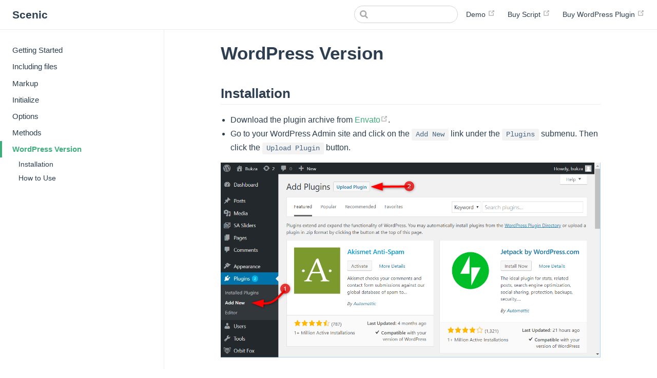

--- FILE ---
content_type: text/html
request_url: http://docs.scenic.bukza.com/wordpress.html
body_size: 2389
content:
<!DOCTYPE html>
<html lang="en-US">
  <head>
    <meta charset="utf-8">
    <meta name="viewport" content="width=device-width,initial-scale=1">
    <title>WordPress Version | Scenic</title>
    <meta name="description" content="3D Photo Parallax">
    <link rel="icon" href="/logo.png">
  <link rel="manifest" href="/icons/manifest.json">
  <meta name="theme-color" content="#3eaf7c">
  <meta name="apple-mobile-web-app-capable" content="yes">
  <meta name="apple-mobile-web-app-status-bar-style" content="black">
  <link rel="apple-touch-icon" href="/icons/apple-icon-152x152.png">
  <meta name="msapplication-TileImage" content="/icons/ms-icon-144x144.png">
  <meta name="msapplication-TileColor" content="#000000">
    
    <link rel="preload" href="/assets/css/styles.d62a5698.css" as="style"><link rel="preload" href="/assets/js/app.d62a5698.js" as="script"><link rel="preload" href="/assets/js/9.6be262db.js" as="script"><link rel="prefetch" href="/assets/css/1.styles.b05fc641.css"><link rel="prefetch" href="/assets/css/2.styles.a2bd3099.css"><link rel="prefetch" href="/assets/js/1.b05fc641.js"><link rel="prefetch" href="/assets/js/2.a2bd3099.js"><link rel="prefetch" href="/assets/js/3.859c6815.js"><link rel="prefetch" href="/assets/js/4.751b2170.js"><link rel="prefetch" href="/assets/js/5.a50f5d28.js"><link rel="prefetch" href="/assets/js/6.a0bb78dc.js"><link rel="prefetch" href="/assets/js/7.45e4171a.js"><link rel="prefetch" href="/assets/js/8.c664fdcd.js">
    <link rel="stylesheet" href="/assets/css/1.styles.b05fc641.css"><link rel="stylesheet" href="/assets/css/2.styles.a2bd3099.css"><link rel="stylesheet" href="/assets/css/styles.d62a5698.css">
  </head>
  <body>
    <div id="app" data-server-rendered="true"><div class="theme-container"><header class="navbar"><div class="sidebar-button"><svg xmlns="http://www.w3.org/2000/svg" aria-hidden="true" role="img" viewBox="0 0 448 512" class="icon"><path fill="currentColor" d="M436 124H12c-6.627 0-12-5.373-12-12V80c0-6.627 5.373-12 12-12h424c6.627 0 12 5.373 12 12v32c0 6.627-5.373 12-12 12zm0 160H12c-6.627 0-12-5.373-12-12v-32c0-6.627 5.373-12 12-12h424c6.627 0 12 5.373 12 12v32c0 6.627-5.373 12-12 12zm0 160H12c-6.627 0-12-5.373-12-12v-32c0-6.627 5.373-12 12-12h424c6.627 0 12 5.373 12 12v32c0 6.627-5.373 12-12 12z"></path></svg></div> <a href="/" class="home-link router-link-active"><!----> <span class="site-name">Scenic</span></a> <div class="links" style="max-width:nullpx;"><div class="search-box"><input aria-label="Search" autocomplete="off" spellcheck="false" value=""> <!----></div> <nav class="nav-links can-hide"><div class="nav-item"><a href="https://scenic.bukza.com" target="_blank" rel="noopener noreferrer" class="nav-link external">
  Demo
  <svg xmlns="http://www.w3.org/2000/svg" aria-hidden="true" x="0px" y="0px" viewBox="0 0 100 100" width="15" height="15" class="icon outbound"><path fill="currentColor" d="M18.8,85.1h56l0,0c2.2,0,4-1.8,4-4v-32h-8v28h-48v-48h28v-8h-32l0,0c-2.2,0-4,1.8-4,4v56C14.8,83.3,16.6,85.1,18.8,85.1z"></path> <polygon fill="currentColor" points="45.7,48.7 51.3,54.3 77.2,28.5 77.2,37.2 85.2,37.2 85.2,14.9 62.8,14.9 62.8,22.9 71.5,22.9"></polygon></svg></a></div><div class="nav-item"><a href="https://codecanyon.net/item/scenic-3d-photo-parallax/22821160" target="_blank" rel="noopener noreferrer" class="nav-link external">
  Buy Script
  <svg xmlns="http://www.w3.org/2000/svg" aria-hidden="true" x="0px" y="0px" viewBox="0 0 100 100" width="15" height="15" class="icon outbound"><path fill="currentColor" d="M18.8,85.1h56l0,0c2.2,0,4-1.8,4-4v-32h-8v28h-48v-48h28v-8h-32l0,0c-2.2,0-4,1.8-4,4v56C14.8,83.3,16.6,85.1,18.8,85.1z"></path> <polygon fill="currentColor" points="45.7,48.7 51.3,54.3 77.2,28.5 77.2,37.2 85.2,37.2 85.2,14.9 62.8,14.9 62.8,22.9 71.5,22.9"></polygon></svg></a></div><div class="nav-item"><a href="https://codecanyon.net/item/scenic-3d-photo-parallax-wordpress-plugin/22845211" target="_blank" rel="noopener noreferrer" class="nav-link external">
  Buy WordPress Plugin
  <svg xmlns="http://www.w3.org/2000/svg" aria-hidden="true" x="0px" y="0px" viewBox="0 0 100 100" width="15" height="15" class="icon outbound"><path fill="currentColor" d="M18.8,85.1h56l0,0c2.2,0,4-1.8,4-4v-32h-8v28h-48v-48h28v-8h-32l0,0c-2.2,0-4,1.8-4,4v56C14.8,83.3,16.6,85.1,18.8,85.1z"></path> <polygon fill="currentColor" points="45.7,48.7 51.3,54.3 77.2,28.5 77.2,37.2 85.2,37.2 85.2,14.9 62.8,14.9 62.8,22.9 71.5,22.9"></polygon></svg></a></div> <!----></nav></div></header> <div class="sidebar-mask"></div> <div class="sidebar"><nav class="nav-links"><div class="nav-item"><a href="https://scenic.bukza.com" target="_blank" rel="noopener noreferrer" class="nav-link external">
  Demo
  <svg xmlns="http://www.w3.org/2000/svg" aria-hidden="true" x="0px" y="0px" viewBox="0 0 100 100" width="15" height="15" class="icon outbound"><path fill="currentColor" d="M18.8,85.1h56l0,0c2.2,0,4-1.8,4-4v-32h-8v28h-48v-48h28v-8h-32l0,0c-2.2,0-4,1.8-4,4v56C14.8,83.3,16.6,85.1,18.8,85.1z"></path> <polygon fill="currentColor" points="45.7,48.7 51.3,54.3 77.2,28.5 77.2,37.2 85.2,37.2 85.2,14.9 62.8,14.9 62.8,22.9 71.5,22.9"></polygon></svg></a></div><div class="nav-item"><a href="https://codecanyon.net/item/scenic-3d-photo-parallax/22821160" target="_blank" rel="noopener noreferrer" class="nav-link external">
  Buy Script
  <svg xmlns="http://www.w3.org/2000/svg" aria-hidden="true" x="0px" y="0px" viewBox="0 0 100 100" width="15" height="15" class="icon outbound"><path fill="currentColor" d="M18.8,85.1h56l0,0c2.2,0,4-1.8,4-4v-32h-8v28h-48v-48h28v-8h-32l0,0c-2.2,0-4,1.8-4,4v56C14.8,83.3,16.6,85.1,18.8,85.1z"></path> <polygon fill="currentColor" points="45.7,48.7 51.3,54.3 77.2,28.5 77.2,37.2 85.2,37.2 85.2,14.9 62.8,14.9 62.8,22.9 71.5,22.9"></polygon></svg></a></div><div class="nav-item"><a href="https://codecanyon.net/item/scenic-3d-photo-parallax-wordpress-plugin/22845211" target="_blank" rel="noopener noreferrer" class="nav-link external">
  Buy WordPress Plugin
  <svg xmlns="http://www.w3.org/2000/svg" aria-hidden="true" x="0px" y="0px" viewBox="0 0 100 100" width="15" height="15" class="icon outbound"><path fill="currentColor" d="M18.8,85.1h56l0,0c2.2,0,4-1.8,4-4v-32h-8v28h-48v-48h28v-8h-32l0,0c-2.2,0-4,1.8-4,4v56C14.8,83.3,16.6,85.1,18.8,85.1z"></path> <polygon fill="currentColor" points="45.7,48.7 51.3,54.3 77.2,28.5 77.2,37.2 85.2,37.2 85.2,14.9 62.8,14.9 62.8,22.9 71.5,22.9"></polygon></svg></a></div> <!----></nav>  <ul class="sidebar-links"><li><a href="/" class="sidebar-link">Getting Started</a></li><li><a href="/including-files.html" class="sidebar-link">Including files</a></li><li><a href="/markup.html" class="sidebar-link">Markup</a></li><li><a href="/initialize.html" class="sidebar-link">Initialize</a></li><li><a href="/options.html" class="sidebar-link">Options</a></li><li><a href="/methods.html" class="sidebar-link">Methods</a></li><li><a href="/wordpress.html" class="active sidebar-link">WordPress Version</a><ul class="sidebar-sub-headers"><li class="sidebar-sub-header"><a href="/wordpress.html#installation" class="sidebar-link">Installation</a></li><li class="sidebar-sub-header"><a href="/wordpress.html#how-to-use" class="sidebar-link">How to Use</a></li></ul></li></ul> </div> <div class="page"> <div class="content"><h1 id="wordpress-version"><a href="#wordpress-version" aria-hidden="true" class="header-anchor">#</a> WordPress Version</h1> <h2 id="installation"><a href="#installation" aria-hidden="true" class="header-anchor">#</a> Installation</h2> <ul><li>Download the plugin archive from <a href="https://codecanyon.net/item/" target="_blank" rel="noopener noreferrer">Envato<svg xmlns="http://www.w3.org/2000/svg" aria-hidden="true" x="0px" y="0px" viewBox="0 0 100 100" width="15" height="15" class="icon outbound"><path fill="currentColor" d="M18.8,85.1h56l0,0c2.2,0,4-1.8,4-4v-32h-8v28h-48v-48h28v-8h-32l0,0c-2.2,0-4,1.8-4,4v56C14.8,83.3,16.6,85.1,18.8,85.1z"></path> <polygon fill="currentColor" points="45.7,48.7 51.3,54.3 77.2,28.5 77.2,37.2 85.2,37.2 85.2,14.9 62.8,14.9 62.8,22.9 71.5,22.9"></polygon></svg></a>.</li> <li>Go to your WordPress Admin site and click on the <code>Add New</code> link under the <code>Plugins</code> submenu. Then click the <code>Upload Plugin</code> button.</li></ul> <p><img src="/1.png" alt="An image"></p> <ul><li>Choose a file of your plugin downloaded from Envato.</li></ul> <p><img src="/2.png" alt="An image"></p> <ul><li>Click <code>Install Now</code>.</li></ul> <p><img src="/3.png" alt="An image"></p> <ul><li>After the installation is finished click <code>Activate Plugin</code>.</li></ul> <p><img src="/4.png" alt="An image"></p> <h2 id="how-to-use"><a href="#how-to-use" aria-hidden="true" class="header-anchor">#</a> How to Use</h2> <ul><li>When plugin is activated you will see a new menu item called <code>Scenic</code>. Click on it. And open an <code>Example</code> photo.</li></ul> <p><img src="/5.png" alt="An image"></p> <ul><li>Then you will see a constructor, where you can create your own 3D photos. For now, for testing purposes click a <code>Copy</code> button to copy shortcode of this example image.</li></ul> <p><img src="/6.png" alt="An image"></p> <ul><li>Then go to any page of your site and paste copied shortcode to any place.</li></ul> <p><img src="/7.png" alt="An image"></p> <ul><li>That's it. Now you will see working 3D photo on you page.</li></ul> <p><img src="/8.png" alt="An image"></p></div> <div class="page-edit"><!----> <!----></div> <div class="page-nav"><p class="inner"><span class="prev">
        ←
        <a href="/methods.html" class="prev">
          Methods
        </a></span> <!----></p></div> </div> <!----></div></div>
    <script src="/assets/js/9.6be262db.js" defer></script><script src="/assets/js/app.d62a5698.js" defer></script>
  </body>
</html>


--- FILE ---
content_type: text/css
request_url: http://docs.scenic.bukza.com/assets/css/1.styles.b05fc641.css
body_size: 529
content:
.badge[data-v-099ab69c]{display:inline-block;font-size:14px;height:18px;line-height:18px;border-radius:3px;padding:0 6px;color:#fff;margin-right:5px;background-color:#42b983}.badge.middle[data-v-099ab69c]{vertical-align:middle}.badge.top[data-v-099ab69c]{vertical-align:top}.badge.green[data-v-099ab69c],.badge.tip[data-v-099ab69c]{background-color:#42b983}.badge.error[data-v-099ab69c]{background-color:#da5961}.badge.warn[data-v-099ab69c],.badge.warning[data-v-099ab69c],.badge.yellow[data-v-099ab69c]{background-color:#e7c000}

--- FILE ---
content_type: application/javascript
request_url: http://docs.scenic.bukza.com/assets/js/app.d62a5698.js
body_size: 157434
content:
!function(t){function e(e){for(var n,r,i=e[0],a=e[1],s=0,c=[];s<i.length;s++)r=i[s],o[r]&&c.push(o[r][0]),o[r]=0;for(n in a)Object.prototype.hasOwnProperty.call(a,n)&&(t[n]=a[n]);for(u&&u(e);c.length;)c.shift()()}var n={},r={0:0},o={0:0};function i(e){if(n[e])return n[e].exports;var r=n[e]={i:e,l:!1,exports:{}};return t[e].call(r.exports,r,r.exports,i),r.l=!0,r.exports}i.e=function(t){var e=[];r[t]?e.push(r[t]):0!==r[t]&&{1:1,2:1}[t]&&e.push(r[t]=new Promise(function(e,n){for(var r="assets/css/"+t+".styles."+{1:"b05fc641",2:"a2bd3099",3:"859c6815",4:"751b2170",5:"a50f5d28",6:"a0bb78dc",7:"45e4171a",8:"c664fdcd",9:"6be262db"}[t]+".css",o=i.p+r,a=document.getElementsByTagName("link"),s=0;s<a.length;s++){var c=(l=a[s]).getAttribute("data-href")||l.getAttribute("href");if("stylesheet"===l.rel&&(c===r||c===o))return e()}var u=document.getElementsByTagName("style");for(s=0;s<u.length;s++){var l;if((c=(l=u[s]).getAttribute("data-href"))===r||c===o)return e()}var f=document.createElement("link");f.rel="stylesheet",f.type="text/css",f.onload=e,f.onerror=function(e){var r=e&&e.target&&e.target.src||o,i=new Error("Loading CSS chunk "+t+" failed.\n("+r+")");i.request=r,n(i)},f.href=o,document.getElementsByTagName("head")[0].appendChild(f)}).then(function(){r[t]=0}));var n=o[t];if(0!==n)if(n)e.push(n[2]);else{var a=new Promise(function(e,r){n=o[t]=[e,r]});e.push(n[2]=a);var s,c=document.getElementsByTagName("head")[0],u=document.createElement("script");u.charset="utf-8",u.timeout=120,i.nc&&u.setAttribute("nonce",i.nc),u.src=function(t){return i.p+"assets/js/"+({}[t]||t)+"."+{1:"b05fc641",2:"a2bd3099",3:"859c6815",4:"751b2170",5:"a50f5d28",6:"a0bb78dc",7:"45e4171a",8:"c664fdcd",9:"6be262db"}[t]+".js"}(t),s=function(e){u.onerror=u.onload=null,clearTimeout(l);var n=o[t];if(0!==n){if(n){var r=e&&("load"===e.type?"missing":e.type),i=e&&e.target&&e.target.src,a=new Error("Loading chunk "+t+" failed.\n("+r+": "+i+")");a.type=r,a.request=i,n[1](a)}o[t]=void 0}};var l=setTimeout(function(){s({type:"timeout",target:u})},12e4);u.onerror=u.onload=s,c.appendChild(u)}return Promise.all(e)},i.m=t,i.c=n,i.d=function(t,e,n){i.o(t,e)||Object.defineProperty(t,e,{enumerable:!0,get:n})},i.r=function(t){"undefined"!=typeof Symbol&&Symbol.toStringTag&&Object.defineProperty(t,Symbol.toStringTag,{value:"Module"}),Object.defineProperty(t,"__esModule",{value:!0})},i.t=function(t,e){if(1&e&&(t=i(t)),8&e)return t;if(4&e&&"object"==typeof t&&t&&t.__esModule)return t;var n=Object.create(null);if(i.r(n),Object.defineProperty(n,"default",{enumerable:!0,value:t}),2&e&&"string"!=typeof t)for(var r in t)i.d(n,r,function(e){return t[e]}.bind(null,r));return n},i.n=function(t){var e=t&&t.__esModule?function(){return t.default}:function(){return t};return i.d(e,"a",e),e},i.o=function(t,e){return Object.prototype.hasOwnProperty.call(t,e)},i.p="/",i.oe=function(t){throw console.error(t),t};var a=window.webpackJsonp=window.webpackJsonp||[],s=a.push.bind(a);a.push=e,a=a.slice();for(var c=0;c<a.length;c++)e(a[c]);var u=s;i(i.s=87)}([function(t,e,n){"use strict";function r(t,e,n,r,o,i,a,s){var c,u="function"==typeof t?t.options:t;if(e&&(u.render=e,u.staticRenderFns=n,u._compiled=!0),r&&(u.functional=!0),i&&(u._scopeId="data-v-"+i),a?(c=function(t){(t=t||this.$vnode&&this.$vnode.ssrContext||this.parent&&this.parent.$vnode&&this.parent.$vnode.ssrContext)||"undefined"==typeof __VUE_SSR_CONTEXT__||(t=__VUE_SSR_CONTEXT__),o&&o.call(this,t),t&&t._registeredComponents&&t._registeredComponents.add(a)},u._ssrRegister=c):o&&(c=s?function(){o.call(this,this.$root.$options.shadowRoot)}:o),c)if(u.functional){u._injectStyles=c;var l=u.render;u.render=function(t,e){return c.call(e),l(t,e)}}else{var f=u.beforeCreate;u.beforeCreate=f?[].concat(f,c):[c]}return{exports:t,options:u}}n.d(e,"a",function(){return r})},function(t,e,n){var r=n(68)("wks"),o=n(22),i=n(2).Symbol,a="function"==typeof i;(t.exports=function(t){return r[t]||(r[t]=a&&i[t]||(a?i:o)("Symbol."+t))}).store=r},function(t,e){var n=t.exports="undefined"!=typeof window&&window.Math==Math?window:"undefined"!=typeof self&&self.Math==Math?self:Function("return this")();"number"==typeof __g&&(__g=n)},function(t,e,n){var r=n(2),o=n(13),i=n(10),a=n(11),s=n(9),c=function(t,e,n){var u,l,f,p,d=t&c.F,h=t&c.G,v=t&c.S,m=t&c.P,g=t&c.B,y=h?r:v?r[e]||(r[e]={}):(r[e]||{}).prototype,_=h?o:o[e]||(o[e]={}),b=_.prototype||(_.prototype={});for(u in h&&(n=e),n)f=((l=!d&&y&&void 0!==y[u])?y:n)[u],p=g&&l?s(f,r):m&&"function"==typeof f?s(Function.call,f):f,y&&a(y,u,f,t&c.U),_[u]!=f&&i(_,u,p),m&&b[u]!=f&&(b[u]=f)};r.core=o,c.F=1,c.G=2,c.S=4,c.P=8,c.B=16,c.W=32,c.U=64,c.R=128,t.exports=c},function(t,e){t.exports=function(t){return"object"==typeof t?null!==t:"function"==typeof t}},function(t,e){t.exports=function(t){try{return!!t()}catch(t){return!0}}},function(t,e,n){t.exports=!n(5)(function(){return 7!=Object.defineProperty({},"a",{get:function(){return 7}}).a})},function(t,e,n){var r=n(8),o=n(69),i=n(70),a=Object.defineProperty;e.f=n(6)?Object.defineProperty:function(t,e,n){if(r(t),e=i(e,!0),r(n),o)try{return a(t,e,n)}catch(t){}if("get"in n||"set"in n)throw TypeError("Accessors not supported!");return"value"in n&&(t[e]=n.value),t}},function(t,e,n){var r=n(4);t.exports=function(t){if(!r(t))throw TypeError(t+" is not an object!");return t}},function(t,e,n){var r=n(21);t.exports=function(t,e,n){if(r(t),void 0===e)return t;switch(n){case 1:return function(n){return t.call(e,n)};case 2:return function(n,r){return t.call(e,n,r)};case 3:return function(n,r,o){return t.call(e,n,r,o)}}return function(){return t.apply(e,arguments)}}},function(t,e,n){var r=n(7),o=n(52);t.exports=n(6)?function(t,e,n){return r.f(t,e,o(1,n))}:function(t,e,n){return t[e]=n,t}},function(t,e,n){var r=n(2),o=n(10),i=n(14),a=n(22)("src"),s=Function.toString,c=(""+s).split("toString");n(13).inspectSource=function(t){return s.call(t)},(t.exports=function(t,e,n,s){var u="function"==typeof n;u&&(i(n,"name")||o(n,"name",e)),t[e]!==n&&(u&&(i(n,a)||o(n,a,t[e]?""+t[e]:c.join(String(e)))),t===r?t[e]=n:s?t[e]?t[e]=n:o(t,e,n):(delete t[e],o(t,e,n)))})(Function.prototype,"toString",function(){return"function"==typeof this&&this[a]||s.call(this)})},function(t,e){var n={}.toString;t.exports=function(t){return n.call(t).slice(8,-1)}},function(t,e){var n=t.exports={version:"2.5.7"};"number"==typeof __e&&(__e=n)},function(t,e){var n={}.hasOwnProperty;t.exports=function(t,e){return n.call(t,e)}},function(t,e){t.exports=function(t){if(void 0==t)throw TypeError("Can't call method on  "+t);return t}},function(t,e,n){for(var r=n(18),o=n(25),i=n(11),a=n(2),s=n(10),c=n(17),u=n(1),l=u("iterator"),f=u("toStringTag"),p=c.Array,d={CSSRuleList:!0,CSSStyleDeclaration:!1,CSSValueList:!1,ClientRectList:!1,DOMRectList:!1,DOMStringList:!1,DOMTokenList:!0,DataTransferItemList:!1,FileList:!1,HTMLAllCollection:!1,HTMLCollection:!1,HTMLFormElement:!1,HTMLSelectElement:!1,MediaList:!0,MimeTypeArray:!1,NamedNodeMap:!1,NodeList:!0,PaintRequestList:!1,Plugin:!1,PluginArray:!1,SVGLengthList:!1,SVGNumberList:!1,SVGPathSegList:!1,SVGPointList:!1,SVGStringList:!1,SVGTransformList:!1,SourceBufferList:!1,StyleSheetList:!0,TextTrackCueList:!1,TextTrackList:!1,TouchList:!1},h=o(d),v=0;v<h.length;v++){var m,g=h[v],y=d[g],_=a[g],b=_&&_.prototype;if(b&&(b[l]||s(b,l,p),b[f]||s(b,f,g),c[g]=p,y))for(m in r)b[m]||i(b,m,r[m],!0)}},function(t,e){t.exports={}},function(t,e,n){"use strict";var r=n(102),o=n(79),i=n(17),a=n(26);t.exports=n(63)(Array,"Array",function(t,e){this._t=a(t),this._i=0,this._k=e},function(){var t=this._t,e=this._k,n=this._i++;return!t||n>=t.length?(this._t=void 0,o(1)):o(0,"keys"==e?n:"values"==e?t[n]:[n,t[n]])},"values"),i.Arguments=i.Array,r("keys"),r("values"),r("entries")},function(t,e,n){"use strict";var r=n(5);t.exports=function(t,e){return!!t&&r(function(){e?t.call(null,function(){},1):t.call(null)})}},function(t,e,n){"use strict";var r=n(3),o=n(30)(3);r(r.P+r.F*!n(19)([].some,!0),"Array",{some:function(t){return o(this,t,arguments[1])}})},function(t,e){t.exports=function(t){if("function"!=typeof t)throw TypeError(t+" is not a function!");return t}},function(t,e){var n=0,r=Math.random();t.exports=function(t){return"Symbol(".concat(void 0===t?"":t,")_",(++n+r).toString(36))}},function(t,e,n){var r=n(7).f,o=n(14),i=n(1)("toStringTag");t.exports=function(t,e,n){t&&!o(t=n?t:t.prototype,i)&&r(t,i,{configurable:!0,value:e})}},function(t,e,n){var r=n(3);r(r.S+r.F,"Object",{assign:n(98)})},function(t,e,n){var r=n(75),o=n(61);t.exports=Object.keys||function(t){return r(t,o)}},function(t,e,n){var r=n(59),o=n(15);t.exports=function(t){return r(o(t))}},function(t,e,n){var r=n(15);t.exports=function(t){return Object(r(t))}},function(t,e,n){var r=n(27),o=n(25);n(78)("keys",function(){return function(t){return o(r(t))}})},function(t,e,n){"use strict";var r=n(3),o=n(30)(0),i=n(19)([].forEach,!0);r(r.P+r.F*!i,"Array",{forEach:function(t){return o(this,t,arguments[1])}})},function(t,e,n){var r=n(9),o=n(59),i=n(27),a=n(55),s=n(106);t.exports=function(t,e){var n=1==t,c=2==t,u=3==t,l=4==t,f=6==t,p=5==t||f,d=e||s;return function(e,s,h){for(var v,m,g=i(e),y=o(g),_=r(s,h,3),b=a(y.length),x=0,w=n?d(e,b):c?d(e,0):void 0;b>x;x++)if((p||x in y)&&(m=_(v=y[x],x,g),t))if(n)w[x]=m;else if(m)switch(t){case 3:return!0;case 5:return v;case 6:return x;case 2:w.push(v)}else if(l)return!1;return f?-1:u||l?l:w}}},function(t,e,n){"use strict";var r=n(3),o=n(30)(2);r(r.P+r.F*!n(19)([].filter,!0),"Array",{filter:function(t){return o(this,t,arguments[1])}})},function(t,e,n){"use strict";var r=n(3),o=n(30)(1);r(r.P+r.F*!n(19)([].map,!0),"Array",{map:function(t){return o(this,t,arguments[1])}})},function(t,e,n){n(66)("replace",2,function(t,e,n){return[function(r,o){"use strict";var i=t(this),a=void 0==r?void 0:r[e];return void 0!==a?a.call(r,i,o):n.call(String(i),r,o)},n]})},function(t,e,n){},function(t,e,n){},function(t,e,n){},function(t,e,n){},function(t,e,n){},function(t,e,n){},function(t,e,n){},function(t,e,n){},function(t,e,n){},function(t,e,n){},function(t,e,n){},function(t,e,n){},function(t,e,n){},function(t,e,n){},function(t,e,n){},function(t,e,n){var r,o;
/* NProgress, (c) 2013, 2014 Rico Sta. Cruz - http://ricostacruz.com/nprogress
 * @license MIT */void 0===(o="function"==typeof(r=function(){var t={version:"0.2.0"},e=t.settings={minimum:.08,easing:"ease",positionUsing:"",speed:200,trickle:!0,trickleRate:.02,trickleSpeed:800,showSpinner:!0,barSelector:'[role="bar"]',spinnerSelector:'[role="spinner"]',parent:"body",template:'<div class="bar" role="bar"><div class="peg"></div></div><div class="spinner" role="spinner"><div class="spinner-icon"></div></div>'};function n(t,e,n){return t<e?e:t>n?n:t}function r(t){return 100*(-1+t)}t.configure=function(t){var n,r;for(n in t)void 0!==(r=t[n])&&t.hasOwnProperty(n)&&(e[n]=r);return this},t.status=null,t.set=function(a){var s=t.isStarted();a=n(a,e.minimum,1),t.status=1===a?null:a;var c=t.render(!s),u=c.querySelector(e.barSelector),l=e.speed,f=e.easing;return c.offsetWidth,o(function(n){""===e.positionUsing&&(e.positionUsing=t.getPositioningCSS()),i(u,function(t,n,o){var i;return(i="translate3d"===e.positionUsing?{transform:"translate3d("+r(t)+"%,0,0)"}:"translate"===e.positionUsing?{transform:"translate("+r(t)+"%,0)"}:{"margin-left":r(t)+"%"}).transition="all "+n+"ms "+o,i}(a,l,f)),1===a?(i(c,{transition:"none",opacity:1}),c.offsetWidth,setTimeout(function(){i(c,{transition:"all "+l+"ms linear",opacity:0}),setTimeout(function(){t.remove(),n()},l)},l)):setTimeout(n,l)}),this},t.isStarted=function(){return"number"==typeof t.status},t.start=function(){t.status||t.set(0);var n=function(){setTimeout(function(){t.status&&(t.trickle(),n())},e.trickleSpeed)};return e.trickle&&n(),this},t.done=function(e){return e||t.status?t.inc(.3+.5*Math.random()).set(1):this},t.inc=function(e){var r=t.status;return r?("number"!=typeof e&&(e=(1-r)*n(Math.random()*r,.1,.95)),r=n(r+e,0,.994),t.set(r)):t.start()},t.trickle=function(){return t.inc(Math.random()*e.trickleRate)},function(){var e=0,n=0;t.promise=function(r){return r&&"resolved"!==r.state()?(0===n&&t.start(),e++,n++,r.always(function(){0==--n?(e=0,t.done()):t.set((e-n)/e)}),this):this}}(),t.render=function(n){if(t.isRendered())return document.getElementById("nprogress");s(document.documentElement,"nprogress-busy");var o=document.createElement("div");o.id="nprogress",o.innerHTML=e.template;var a,c=o.querySelector(e.barSelector),u=n?"-100":r(t.status||0),f=document.querySelector(e.parent);return i(c,{transition:"all 0 linear",transform:"translate3d("+u+"%,0,0)"}),e.showSpinner||(a=o.querySelector(e.spinnerSelector))&&l(a),f!=document.body&&s(f,"nprogress-custom-parent"),f.appendChild(o),o},t.remove=function(){c(document.documentElement,"nprogress-busy"),c(document.querySelector(e.parent),"nprogress-custom-parent");var t=document.getElementById("nprogress");t&&l(t)},t.isRendered=function(){return!!document.getElementById("nprogress")},t.getPositioningCSS=function(){var t=document.body.style,e="WebkitTransform"in t?"Webkit":"MozTransform"in t?"Moz":"msTransform"in t?"ms":"OTransform"in t?"O":"";return e+"Perspective"in t?"translate3d":e+"Transform"in t?"translate":"margin"};var o=function(){var t=[];function e(){var n=t.shift();n&&n(e)}return function(n){t.push(n),1==t.length&&e()}}(),i=function(){var t=["Webkit","O","Moz","ms"],e={};function n(n){return n=function(t){return t.replace(/^-ms-/,"ms-").replace(/-([\da-z])/gi,function(t,e){return e.toUpperCase()})}(n),e[n]||(e[n]=function(e){var n=document.body.style;if(e in n)return e;for(var r,o=t.length,i=e.charAt(0).toUpperCase()+e.slice(1);o--;)if((r=t[o]+i)in n)return r;return e}(n))}function r(t,e,r){e=n(e),t.style[e]=r}return function(t,e){var n,o,i=arguments;if(2==i.length)for(n in e)void 0!==(o=e[n])&&e.hasOwnProperty(n)&&r(t,n,o);else r(t,i[1],i[2])}}();function a(t,e){var n="string"==typeof t?t:u(t);return n.indexOf(" "+e+" ")>=0}function s(t,e){var n=u(t),r=n+e;a(n,e)||(t.className=r.substring(1))}function c(t,e){var n,r=u(t);a(t,e)&&(n=r.replace(" "+e+" "," "),t.className=n.substring(1,n.length-1))}function u(t){return(" "+(t.className||"")+" ").replace(/\s+/gi," ")}function l(t){t&&t.parentNode&&t.parentNode.removeChild(t)}return t})?r.call(e,n,e,t):r)||(t.exports=o)},function(t,e){t.exports=!1},function(t,e,n){var r=n(4),o=n(2).document,i=r(o)&&r(o.createElement);t.exports=function(t){return i?o.createElement(t):{}}},function(t,e){t.exports=function(t,e){return{enumerable:!(1&t),configurable:!(2&t),writable:!(4&t),value:e}}},function(t,e){t.exports=function(t,e,n,r){if(!(t instanceof e)||void 0!==r&&r in t)throw TypeError(n+": incorrect invocation!");return t}},function(t,e,n){var r=n(9),o=n(89),i=n(90),a=n(8),s=n(55),c=n(91),u={},l={};(e=t.exports=function(t,e,n,f,p){var d,h,v,m,g=p?function(){return t}:c(t),y=r(n,f,e?2:1),_=0;if("function"!=typeof g)throw TypeError(t+" is not iterable!");if(i(g)){for(d=s(t.length);d>_;_++)if((m=e?y(a(h=t[_])[0],h[1]):y(t[_]))===u||m===l)return m}else for(v=g.call(t);!(h=v.next()).done;)if((m=o(v,y,h.value,e))===u||m===l)return m}).BREAK=u,e.RETURN=l},function(t,e,n){var r=n(56),o=Math.min;t.exports=function(t){return t>0?o(r(t),9007199254740991):0}},function(t,e){var n=Math.ceil,r=Math.floor;t.exports=function(t){return isNaN(t=+t)?0:(t>0?r:n)(t)}},function(t,e,n){var r=n(11);t.exports=function(t,e,n){for(var o in e)r(t,o,e[o],n);return t}},function(t,e,n){"use strict";var r=n(2),o=n(7),i=n(6),a=n(1)("species");t.exports=function(t){var e=r[t];i&&e&&!e[a]&&o.f(e,a,{configurable:!0,get:function(){return this}})}},function(t,e,n){var r=n(12);t.exports=Object("z").propertyIsEnumerable(0)?Object:function(t){return"String"==r(t)?t.split(""):Object(t)}},function(t,e,n){var r=n(68)("keys"),o=n(22);t.exports=function(t){return r[t]||(r[t]=o(t))}},function(t,e){t.exports="constructor,hasOwnProperty,isPrototypeOf,propertyIsEnumerable,toLocaleString,toString,valueOf".split(",")},function(t,e,n){var r=n(22)("meta"),o=n(4),i=n(14),a=n(7).f,s=0,c=Object.isExtensible||function(){return!0},u=!n(5)(function(){return c(Object.preventExtensions({}))}),l=function(t){a(t,r,{value:{i:"O"+ ++s,w:{}}})},f=t.exports={KEY:r,NEED:!1,fastKey:function(t,e){if(!o(t))return"symbol"==typeof t?t:("string"==typeof t?"S":"P")+t;if(!i(t,r)){if(!c(t))return"F";if(!e)return"E";l(t)}return t[r].i},getWeak:function(t,e){if(!i(t,r)){if(!c(t))return!0;if(!e)return!1;l(t)}return t[r].w},onFreeze:function(t){return u&&f.NEED&&c(t)&&!i(t,r)&&l(t),t}}},function(t,e,n){"use strict";var r=n(50),o=n(3),i=n(11),a=n(10),s=n(17),c=n(103),u=n(23),l=n(105),f=n(1)("iterator"),p=!([].keys&&"next"in[].keys()),d=function(){return this};t.exports=function(t,e,n,h,v,m,g){c(n,e,h);var y,_,b,x=function(t){if(!p&&t in $)return $[t];switch(t){case"keys":case"values":return function(){return new n(this,t)}}return function(){return new n(this,t)}},w=e+" Iterator",k="values"==v,C=!1,$=t.prototype,S=$[f]||$["@@iterator"]||v&&$[v],O=S||x(v),E=v?k?x("entries"):O:void 0,A="Array"==e&&$.entries||S;if(A&&(b=l(A.call(new t)))!==Object.prototype&&b.next&&(u(b,w,!0),r||"function"==typeof b[f]||a(b,f,d)),k&&S&&"values"!==S.name&&(C=!0,O=function(){return S.call(this)}),r&&!g||!p&&!C&&$[f]||a($,f,O),s[e]=O,s[w]=d,v)if(y={values:k?O:x("values"),keys:m?O:x("keys"),entries:E},g)for(_ in y)_ in $||i($,_,y[_]);else o(o.P+o.F*(p||C),e,y);return y}},function(t,e,n){var r=n(7).f,o=Function.prototype,i=/^\s*function ([^ (]*)/;"name"in o||n(6)&&r(o,"name",{configurable:!0,get:function(){try{return(""+this).match(i)[1]}catch(t){return""}}})},function(t,e,n){"use strict";var r=n(3),o=n(76)(!1),i=[].indexOf,a=!!i&&1/[1].indexOf(1,-0)<0;r(r.P+r.F*(a||!n(19)(i)),"Array",{indexOf:function(t){return a?i.apply(this,arguments)||0:o(this,t,arguments[1])}})},function(t,e,n){"use strict";var r=n(10),o=n(11),i=n(5),a=n(15),s=n(1);t.exports=function(t,e,n){var c=s(t),u=n(a,c,""[t]),l=u[0],f=u[1];i(function(){var e={};return e[c]=function(){return 7},7!=""[t](e)})&&(o(String.prototype,t,l),r(RegExp.prototype,c,2==e?function(t,e){return f.call(t,this,e)}:function(t){return f.call(t,this)}))}},function(t,e,n){var r=n(12),o=n(1)("toStringTag"),i="Arguments"==r(function(){return arguments}());t.exports=function(t){var e,n,a;return void 0===t?"Undefined":null===t?"Null":"string"==typeof(n=function(t,e){try{return t[e]}catch(t){}}(e=Object(t),o))?n:i?r(e):"Object"==(a=r(e))&&"function"==typeof e.callee?"Arguments":a}},function(t,e,n){var r=n(13),o=n(2),i=o["__core-js_shared__"]||(o["__core-js_shared__"]={});(t.exports=function(t,e){return i[t]||(i[t]=void 0!==e?e:{})})("versions",[]).push({version:r.version,mode:n(50)?"pure":"global",copyright:"© 2018 Denis Pushkarev (zloirock.ru)"})},function(t,e,n){t.exports=!n(6)&&!n(5)(function(){return 7!=Object.defineProperty(n(51)("div"),"a",{get:function(){return 7}}).a})},function(t,e,n){var r=n(4);t.exports=function(t,e){if(!r(t))return t;var n,o;if(e&&"function"==typeof(n=t.toString)&&!r(o=n.call(t)))return o;if("function"==typeof(n=t.valueOf)&&!r(o=n.call(t)))return o;if(!e&&"function"==typeof(n=t.toString)&&!r(o=n.call(t)))return o;throw TypeError("Can't convert object to primitive value")}},function(t,e,n){var r,o,i,a=n(9),s=n(93),c=n(72),u=n(51),l=n(2),f=l.process,p=l.setImmediate,d=l.clearImmediate,h=l.MessageChannel,v=l.Dispatch,m=0,g={},y=function(){var t=+this;if(g.hasOwnProperty(t)){var e=g[t];delete g[t],e()}},_=function(t){y.call(t.data)};p&&d||(p=function(t){for(var e=[],n=1;arguments.length>n;)e.push(arguments[n++]);return g[++m]=function(){s("function"==typeof t?t:Function(t),e)},r(m),m},d=function(t){delete g[t]},"process"==n(12)(f)?r=function(t){f.nextTick(a(y,t,1))}:v&&v.now?r=function(t){v.now(a(y,t,1))}:h?(i=(o=new h).port2,o.port1.onmessage=_,r=a(i.postMessage,i,1)):l.addEventListener&&"function"==typeof postMessage&&!l.importScripts?(r=function(t){l.postMessage(t+"","*")},l.addEventListener("message",_,!1)):r="onreadystatechange"in u("script")?function(t){c.appendChild(u("script")).onreadystatechange=function(){c.removeChild(this),y.call(t)}}:function(t){setTimeout(a(y,t,1),0)}),t.exports={set:p,clear:d}},function(t,e,n){var r=n(2).document;t.exports=r&&r.documentElement},function(t,e,n){"use strict";var r=n(21);t.exports.f=function(t){return new function(t){var e,n;this.promise=new t(function(t,r){if(void 0!==e||void 0!==n)throw TypeError("Bad Promise constructor");e=t,n=r}),this.resolve=r(e),this.reject=r(n)}(t)}},function(t,e,n){var r=n(1)("iterator"),o=!1;try{var i=[7][r]();i.return=function(){o=!0},Array.from(i,function(){throw 2})}catch(t){}t.exports=function(t,e){if(!e&&!o)return!1;var n=!1;try{var i=[7],a=i[r]();a.next=function(){return{done:n=!0}},i[r]=function(){return a},t(i)}catch(t){}return n}},function(t,e,n){var r=n(14),o=n(26),i=n(76)(!1),a=n(60)("IE_PROTO");t.exports=function(t,e){var n,s=o(t),c=0,u=[];for(n in s)n!=a&&r(s,n)&&u.push(n);for(;e.length>c;)r(s,n=e[c++])&&(~i(u,n)||u.push(n));return u}},function(t,e,n){var r=n(26),o=n(55),i=n(99);t.exports=function(t){return function(e,n,a){var s,c=r(e),u=o(c.length),l=i(a,u);if(t&&n!=n){for(;u>l;)if((s=c[l++])!=s)return!0}else for(;u>l;l++)if((t||l in c)&&c[l]===n)return t||l||0;return!t&&-1}}},function(t,e){e.f={}.propertyIsEnumerable},function(t,e,n){var r=n(3),o=n(13),i=n(5);t.exports=function(t,e){var n=(o.Object||{})[t]||Object[t],a={};a[t]=e(n),r(r.S+r.F*i(function(){n(1)}),"Object",a)}},function(t,e){t.exports=function(t,e){return{value:e,done:!!t}}},function(t,e,n){var r=n(8),o=n(104),i=n(61),a=n(60)("IE_PROTO"),s=function(){},c=function(){var t,e=n(51)("iframe"),r=i.length;for(e.style.display="none",n(72).appendChild(e),e.src="javascript:",(t=e.contentWindow.document).open(),t.write("<script>document.F=Object<\/script>"),t.close(),c=t.F;r--;)delete c.prototype[i[r]];return c()};t.exports=Object.create||function(t,e){var n;return null!==t?(s.prototype=r(t),n=new s,s.prototype=null,n[a]=t):n=c(),void 0===e?n:o(n,e)}},function(t,e,n){var r=n(12);t.exports=Array.isArray||function(t){return"Array"==r(t)}},function(t,e,n){var r=n(4),o=n(12),i=n(1)("match");t.exports=function(t){var e;return r(t)&&(void 0!==(e=t[i])?!!e:"RegExp"==o(t))}},function(t,e,n){n(66)("match",1,function(t,e,n){return[function(n){"use strict";var r=t(this),o=void 0==n?void 0:n[e];return void 0!==o?o.call(n,r):new RegExp(n)[e](String(r))},n]})},function(t,e,n){var r=n(4),o=n(119).set;t.exports=function(t,e,n){var i,a=e.constructor;return a!==n&&"function"==typeof a&&(i=a.prototype)!==n.prototype&&r(i)&&o&&o(t,i),t}},function(t,e,n){var r=n(4);t.exports=function(t,e){if(!r(t)||t._t!==e)throw TypeError("Incompatible receiver, "+e+" required!");return t}},function(t,e){var n="Expected a function",r=NaN,o="[object Symbol]",i=/^\s+|\s+$/g,a=/^[-+]0x[0-9a-f]+$/i,s=/^0b[01]+$/i,c=/^0o[0-7]+$/i,u=parseInt,l="object"==typeof global&&global&&global.Object===Object&&global,f="object"==typeof self&&self&&self.Object===Object&&self,p=l||f||Function("return this")(),d=Object.prototype.toString,h=Math.max,v=Math.min,m=function(){return p.Date.now()};function g(t,e,r){var o,i,a,s,c,u,l=0,f=!1,p=!1,d=!0;if("function"!=typeof t)throw new TypeError(n);function g(e){var n=o,r=i;return o=i=void 0,l=e,s=t.apply(r,n)}function b(t){var n=t-u;return void 0===u||n>=e||n<0||p&&t-l>=a}function x(){var t=m();if(b(t))return w(t);c=setTimeout(x,function(t){var n=e-(t-u);return p?v(n,a-(t-l)):n}(t))}function w(t){return c=void 0,d&&o?g(t):(o=i=void 0,s)}function k(){var t=m(),n=b(t);if(o=arguments,i=this,u=t,n){if(void 0===c)return function(t){return l=t,c=setTimeout(x,e),f?g(t):s}(u);if(p)return c=setTimeout(x,e),g(u)}return void 0===c&&(c=setTimeout(x,e)),s}return e=_(e)||0,y(r)&&(f=!!r.leading,a=(p="maxWait"in r)?h(_(r.maxWait)||0,e):a,d="trailing"in r?!!r.trailing:d),k.cancel=function(){void 0!==c&&clearTimeout(c),l=0,o=u=i=c=void 0},k.flush=function(){return void 0===c?s:w(m())},k}function y(t){var e=typeof t;return!!t&&("object"==e||"function"==e)}function _(t){if("number"==typeof t)return t;if(function(t){return"symbol"==typeof t||function(t){return!!t&&"object"==typeof t}(t)&&d.call(t)==o}(t))return r;if(y(t)){var e="function"==typeof t.valueOf?t.valueOf():t;t=y(e)?e+"":e}if("string"!=typeof t)return 0===t?t:+t;t=t.replace(i,"");var n=s.test(t);return n||c.test(t)?u(t.slice(2),n?2:8):a.test(t)?r:+t}t.exports=function(t,e,r){var o=!0,i=!0;if("function"!=typeof t)throw new TypeError(n);return y(r)&&(o="leading"in r?!!r.leading:o,i="trailing"in r?!!r.trailing:i),g(t,e,{leading:o,maxWait:e,trailing:i})}},function(t,e,n){t.exports=n(141)},function(t,e,n){"use strict";var r,o,i,a,s=n(50),c=n(2),u=n(9),l=n(67),f=n(3),p=n(4),d=n(21),h=n(53),v=n(54),m=n(92),g=n(71).set,y=n(94)(),_=n(73),b=n(95),x=n(96),w=n(97),k=c.TypeError,C=c.process,$=C&&C.versions,S=$&&$.v8||"",O=c.Promise,E="process"==l(C),A=function(){},j=o=_.f,T=!!function(){try{var t=O.resolve(1),e=(t.constructor={})[n(1)("species")]=function(t){t(A,A)};return(E||"function"==typeof PromiseRejectionEvent)&&t.then(A)instanceof e&&0!==S.indexOf("6.6")&&-1===x.indexOf("Chrome/66")}catch(t){}}(),L=function(t){var e;return!(!p(t)||"function"!=typeof(e=t.then))&&e},P=function(t,e){if(!t._n){t._n=!0;var n=t._c;y(function(){for(var r=t._v,o=1==t._s,i=0,a=function(e){var n,i,a,s=o?e.ok:e.fail,c=e.resolve,u=e.reject,l=e.domain;try{s?(o||(2==t._h&&R(t),t._h=1),!0===s?n=r:(l&&l.enter(),n=s(r),l&&(l.exit(),a=!0)),n===e.promise?u(k("Promise-chain cycle")):(i=L(n))?i.call(n,c,u):c(n)):u(r)}catch(t){l&&!a&&l.exit(),u(t)}};n.length>i;)a(n[i++]);t._c=[],t._n=!1,e&&!t._h&&I(t)})}},I=function(t){g.call(c,function(){var e,n,r,o=t._v,i=M(t);if(i&&(e=b(function(){E?C.emit("unhandledRejection",o,t):(n=c.onunhandledrejection)?n({promise:t,reason:o}):(r=c.console)&&r.error&&r.error("Unhandled promise rejection",o)}),t._h=E||M(t)?2:1),t._a=void 0,i&&e.e)throw e.v})},M=function(t){return 1!==t._h&&0===(t._a||t._c).length},R=function(t){g.call(c,function(){var e;E?C.emit("rejectionHandled",t):(e=c.onrejectionhandled)&&e({promise:t,reason:t._v})})},N=function(t){var e=this;e._d||(e._d=!0,(e=e._w||e)._v=t,e._s=2,e._a||(e._a=e._c.slice()),P(e,!0))},D=function(t){var e,n=this;if(!n._d){n._d=!0,n=n._w||n;try{if(n===t)throw k("Promise can't be resolved itself");(e=L(t))?y(function(){var r={_w:n,_d:!1};try{e.call(t,u(D,r,1),u(N,r,1))}catch(t){N.call(r,t)}}):(n._v=t,n._s=1,P(n,!1))}catch(t){N.call({_w:n,_d:!1},t)}}};T||(O=function(t){h(this,O,"Promise","_h"),d(t),r.call(this);try{t(u(D,this,1),u(N,this,1))}catch(t){N.call(this,t)}},(r=function(t){this._c=[],this._a=void 0,this._s=0,this._d=!1,this._v=void 0,this._h=0,this._n=!1}).prototype=n(57)(O.prototype,{then:function(t,e){var n=j(m(this,O));return n.ok="function"!=typeof t||t,n.fail="function"==typeof e&&e,n.domain=E?C.domain:void 0,this._c.push(n),this._a&&this._a.push(n),this._s&&P(this,!1),n.promise},catch:function(t){return this.then(void 0,t)}}),i=function(){var t=new r;this.promise=t,this.resolve=u(D,t,1),this.reject=u(N,t,1)},_.f=j=function(t){return t===O||t===a?new i(t):o(t)}),f(f.G+f.W+f.F*!T,{Promise:O}),n(23)(O,"Promise"),n(58)("Promise"),a=n(13).Promise,f(f.S+f.F*!T,"Promise",{reject:function(t){var e=j(this);return(0,e.reject)(t),e.promise}}),f(f.S+f.F*(s||!T),"Promise",{resolve:function(t){return w(s&&this===a?O:this,t)}}),f(f.S+f.F*!(T&&n(74)(function(t){O.all(t).catch(A)})),"Promise",{all:function(t){var e=this,n=j(e),r=n.resolve,o=n.reject,i=b(function(){var n=[],i=0,a=1;v(t,!1,function(t){var s=i++,c=!1;n.push(void 0),a++,e.resolve(t).then(function(t){c||(c=!0,n[s]=t,--a||r(n))},o)}),--a||r(n)});return i.e&&o(i.v),n.promise},race:function(t){var e=this,n=j(e),r=n.reject,o=b(function(){v(t,!1,function(t){e.resolve(t).then(n.resolve,r)})});return o.e&&r(o.v),n.promise}})},function(t,e,n){var r=n(8);t.exports=function(t,e,n,o){try{return o?e(r(n)[0],n[1]):e(n)}catch(e){var i=t.return;throw void 0!==i&&r(i.call(t)),e}}},function(t,e,n){var r=n(17),o=n(1)("iterator"),i=Array.prototype;t.exports=function(t){return void 0!==t&&(r.Array===t||i[o]===t)}},function(t,e,n){var r=n(67),o=n(1)("iterator"),i=n(17);t.exports=n(13).getIteratorMethod=function(t){if(void 0!=t)return t[o]||t["@@iterator"]||i[r(t)]}},function(t,e,n){var r=n(8),o=n(21),i=n(1)("species");t.exports=function(t,e){var n,a=r(t).constructor;return void 0===a||void 0==(n=r(a)[i])?e:o(n)}},function(t,e){t.exports=function(t,e,n){var r=void 0===n;switch(e.length){case 0:return r?t():t.call(n);case 1:return r?t(e[0]):t.call(n,e[0]);case 2:return r?t(e[0],e[1]):t.call(n,e[0],e[1]);case 3:return r?t(e[0],e[1],e[2]):t.call(n,e[0],e[1],e[2]);case 4:return r?t(e[0],e[1],e[2],e[3]):t.call(n,e[0],e[1],e[2],e[3])}return t.apply(n,e)}},function(t,e,n){var r=n(2),o=n(71).set,i=r.MutationObserver||r.WebKitMutationObserver,a=r.process,s=r.Promise,c="process"==n(12)(a);t.exports=function(){var t,e,n,u=function(){var r,o;for(c&&(r=a.domain)&&r.exit();t;){o=t.fn,t=t.next;try{o()}catch(r){throw t?n():e=void 0,r}}e=void 0,r&&r.enter()};if(c)n=function(){a.nextTick(u)};else if(!i||r.navigator&&r.navigator.standalone)if(s&&s.resolve){var l=s.resolve(void 0);n=function(){l.then(u)}}else n=function(){o.call(r,u)};else{var f=!0,p=document.createTextNode("");new i(u).observe(p,{characterData:!0}),n=function(){p.data=f=!f}}return function(r){var o={fn:r,next:void 0};e&&(e.next=o),t||(t=o,n()),e=o}}},function(t,e){t.exports=function(t){try{return{e:!1,v:t()}}catch(t){return{e:!0,v:t}}}},function(t,e,n){var r=n(2).navigator;t.exports=r&&r.userAgent||""},function(t,e,n){var r=n(8),o=n(4),i=n(73);t.exports=function(t,e){if(r(t),o(e)&&e.constructor===t)return e;var n=i.f(t);return(0,n.resolve)(e),n.promise}},function(t,e,n){"use strict";var r=n(25),o=n(100),i=n(77),a=n(27),s=n(59),c=Object.assign;t.exports=!c||n(5)(function(){var t={},e={},n=Symbol(),r="abcdefghijklmnopqrst";return t[n]=7,r.split("").forEach(function(t){e[t]=t}),7!=c({},t)[n]||Object.keys(c({},e)).join("")!=r})?function(t,e){for(var n=a(t),c=arguments.length,u=1,l=o.f,f=i.f;c>u;)for(var p,d=s(arguments[u++]),h=l?r(d).concat(l(d)):r(d),v=h.length,m=0;v>m;)f.call(d,p=h[m++])&&(n[p]=d[p]);return n}:c},function(t,e,n){var r=n(56),o=Math.max,i=Math.min;t.exports=function(t,e){return(t=r(t))<0?o(t+e,0):i(t,e)}},function(t,e){e.f=Object.getOwnPropertySymbols},function(t,e,n){var r=n(4),o=n(62).onFreeze;n(78)("freeze",function(t){return function(e){return t&&r(e)?t(o(e)):e}})},function(t,e,n){var r=n(1)("unscopables"),o=Array.prototype;void 0==o[r]&&n(10)(o,r,{}),t.exports=function(t){o[r][t]=!0}},function(t,e,n){"use strict";var r=n(80),o=n(52),i=n(23),a={};n(10)(a,n(1)("iterator"),function(){return this}),t.exports=function(t,e,n){t.prototype=r(a,{next:o(1,n)}),i(t,e+" Iterator")}},function(t,e,n){var r=n(7),o=n(8),i=n(25);t.exports=n(6)?Object.defineProperties:function(t,e){o(t);for(var n,a=i(e),s=a.length,c=0;s>c;)r.f(t,n=a[c++],e[n]);return t}},function(t,e,n){var r=n(14),o=n(27),i=n(60)("IE_PROTO"),a=Object.prototype;t.exports=Object.getPrototypeOf||function(t){return t=o(t),r(t,i)?t[i]:"function"==typeof t.constructor&&t instanceof t.constructor?t.constructor.prototype:t instanceof Object?a:null}},function(t,e,n){var r=n(107);t.exports=function(t,e){return new(r(t))(e)}},function(t,e,n){var r=n(4),o=n(81),i=n(1)("species");t.exports=function(t){var e;return o(t)&&("function"!=typeof(e=t.constructor)||e!==Array&&!o(e.prototype)||(e=void 0),r(e)&&null===(e=e[i])&&(e=void 0)),void 0===e?Array:e}},function(t,e,n){"use strict";n(109)("link",function(t){return function(e){return t(this,"a","href",e)}})},function(t,e,n){var r=n(3),o=n(5),i=n(15),a=/"/g,s=function(t,e,n,r){var o=String(i(t)),s="<"+e;return""!==n&&(s+=" "+n+'="'+String(r).replace(a,"&quot;")+'"'),s+">"+o+"</"+e+">"};t.exports=function(t,e){var n={};n[t]=e(s),r(r.P+r.F*o(function(){var e=""[t]('"');return e!==e.toLowerCase()||e.split('"').length>3}),"String",n)}},function(t,e,n){var r=n(3);r(r.S,"Array",{isArray:n(81)})},function(t,e,n){n(66)("split",2,function(t,e,r){"use strict";var o=n(82),i=r,a=[].push;if("c"=="abbc".split(/(b)*/)[1]||4!="test".split(/(?:)/,-1).length||2!="ab".split(/(?:ab)*/).length||4!=".".split(/(.?)(.?)/).length||".".split(/()()/).length>1||"".split(/.?/).length){var s=void 0===/()??/.exec("")[1];r=function(t,e){var n=String(this);if(void 0===t&&0===e)return[];if(!o(t))return i.call(n,t,e);var r,c,u,l,f,p=[],d=(t.ignoreCase?"i":"")+(t.multiline?"m":"")+(t.unicode?"u":"")+(t.sticky?"y":""),h=0,v=void 0===e?4294967295:e>>>0,m=new RegExp(t.source,d+"g");for(s||(r=new RegExp("^"+m.source+"$(?!\\s)",d));(c=m.exec(n))&&!((u=c.index+c[0].length)>h&&(p.push(n.slice(h,c.index)),!s&&c.length>1&&c[0].replace(r,function(){for(f=1;f<arguments.length-2;f++)void 0===arguments[f]&&(c[f]=void 0)}),c.length>1&&c.index<n.length&&a.apply(p,c.slice(1)),l=c[0].length,h=u,p.length>=v));)m.lastIndex===c.index&&m.lastIndex++;return h===n.length?!l&&m.test("")||p.push(""):p.push(n.slice(h)),p.length>v?p.slice(0,v):p}}else"0".split(void 0,0).length&&(r=function(t,e){return void 0===t&&0===e?[]:i.call(this,t,e)});return[function(n,o){var i=t(this),a=void 0==n?void 0:n[e];return void 0!==a?a.call(n,i,o):r.call(String(i),n,o)},r]})},function(t,e,n){"use strict";var r=n(34);n.n(r).a},function(t,e,n){"use strict";var r=n(35);n.n(r).a},function(t,e,n){"use strict";n(115)("trim",function(t){return function(){return t(this,3)}})},function(t,e,n){var r=n(3),o=n(15),i=n(5),a=n(116),s="["+a+"]",c=RegExp("^"+s+s+"*"),u=RegExp(s+s+"*$"),l=function(t,e,n){var o={},s=i(function(){return!!a[t]()||"​"!="​"[t]()}),c=o[t]=s?e(f):a[t];n&&(o[n]=c),r(r.P+r.F*s,"String",o)},f=l.trim=function(t,e){return t=String(o(t)),1&e&&(t=t.replace(c,"")),2&e&&(t=t.replace(u,"")),t};t.exports=l},function(t,e){t.exports="\t\n\v\f\r   ᠎             　\u2028\u2029\ufeff"},function(t,e,n){"use strict";var r=n(36);n.n(r).a},function(t,e,n){var r=n(2),o=n(84),i=n(7).f,a=n(121).f,s=n(82),c=n(122),u=r.RegExp,l=u,f=u.prototype,p=/a/g,d=/a/g,h=new u(p)!==p;if(n(6)&&(!h||n(5)(function(){return d[n(1)("match")]=!1,u(p)!=p||u(d)==d||"/a/i"!=u(p,"i")}))){u=function(t,e){var n=this instanceof u,r=s(t),i=void 0===e;return!n&&r&&t.constructor===u&&i?t:o(h?new l(r&&!i?t.source:t,e):l((r=t instanceof u)?t.source:t,r&&i?c.call(t):e),n?this:f,u)};for(var v=function(t){t in u||i(u,t,{configurable:!0,get:function(){return l[t]},set:function(e){l[t]=e}})},m=a(l),g=0;m.length>g;)v(m[g++]);f.constructor=u,u.prototype=f,n(11)(r,"RegExp",u)}n(58)("RegExp")},function(t,e,n){var r=n(4),o=n(8),i=function(t,e){if(o(t),!r(e)&&null!==e)throw TypeError(e+": can't set as prototype!")};t.exports={set:Object.setPrototypeOf||("__proto__"in{}?function(t,e,r){try{(r=n(9)(Function.call,n(120).f(Object.prototype,"__proto__").set,2))(t,[]),e=!(t instanceof Array)}catch(t){e=!0}return function(t,n){return i(t,n),e?t.__proto__=n:r(t,n),t}}({},!1):void 0),check:i}},function(t,e,n){var r=n(77),o=n(52),i=n(26),a=n(70),s=n(14),c=n(69),u=Object.getOwnPropertyDescriptor;e.f=n(6)?u:function(t,e){if(t=i(t),e=a(e,!0),c)try{return u(t,e)}catch(t){}if(s(t,e))return o(!r.f.call(t,e),t[e])}},function(t,e,n){var r=n(75),o=n(61).concat("length","prototype");e.f=Object.getOwnPropertyNames||function(t){return r(t,o)}},function(t,e,n){"use strict";var r=n(8);t.exports=function(){var t=r(this),e="";return t.global&&(e+="g"),t.ignoreCase&&(e+="i"),t.multiline&&(e+="m"),t.unicode&&(e+="u"),t.sticky&&(e+="y"),e}},function(t,e,n){"use strict";var r=n(37);n.n(r).a},function(t,e,n){"use strict";var r=n(38);n.n(r).a},function(t,e,n){"use strict";var r=n(39);n.n(r).a},function(t,e,n){"use strict";var r=n(40);n.n(r).a},function(t,e,n){"use strict";var r=n(41);n.n(r).a},function(t,e,n){"use strict";var r=n(42);n.n(r).a},function(t,e,n){"use strict";var r=n(43);n.n(r).a},function(t,e,n){"use strict";var r=n(44);n.n(r).a},function(t,e,n){"use strict";var r=n(45);n.n(r).a},function(t,e,n){"use strict";var r=n(46);n.n(r).a},function(t,e,n){"use strict";var r=n(47);n.n(r).a},function(t,e,n){"use strict";var r=n(135)(!0);n(63)(String,"String",function(t){this._t=String(t),this._i=0},function(){var t,e=this._t,n=this._i;return n>=e.length?{value:void 0,done:!0}:(t=r(e,n),this._i+=t.length,{value:t,done:!1})})},function(t,e,n){var r=n(56),o=n(15);t.exports=function(t){return function(e,n){var i,a,s=String(o(e)),c=r(n),u=s.length;return c<0||c>=u?t?"":void 0:(i=s.charCodeAt(c))<55296||i>56319||c+1===u||(a=s.charCodeAt(c+1))<56320||a>57343?t?s.charAt(c):i:t?s.slice(c,c+2):a-56320+(i-55296<<10)+65536}}},function(t,e,n){"use strict";var r=n(137),o=n(85);t.exports=n(138)("Set",function(t){return function(){return t(this,arguments.length>0?arguments[0]:void 0)}},{add:function(t){return r.def(o(this,"Set"),t=0===t?0:t,t)}},r)},function(t,e,n){"use strict";var r=n(7).f,o=n(80),i=n(57),a=n(9),s=n(53),c=n(54),u=n(63),l=n(79),f=n(58),p=n(6),d=n(62).fastKey,h=n(85),v=p?"_s":"size",m=function(t,e){var n,r=d(e);if("F"!==r)return t._i[r];for(n=t._f;n;n=n.n)if(n.k==e)return n};t.exports={getConstructor:function(t,e,n,u){var l=t(function(t,r){s(t,l,e,"_i"),t._t=e,t._i=o(null),t._f=void 0,t._l=void 0,t[v]=0,void 0!=r&&c(r,n,t[u],t)});return i(l.prototype,{clear:function(){for(var t=h(this,e),n=t._i,r=t._f;r;r=r.n)r.r=!0,r.p&&(r.p=r.p.n=void 0),delete n[r.i];t._f=t._l=void 0,t[v]=0},delete:function(t){var n=h(this,e),r=m(n,t);if(r){var o=r.n,i=r.p;delete n._i[r.i],r.r=!0,i&&(i.n=o),o&&(o.p=i),n._f==r&&(n._f=o),n._l==r&&(n._l=i),n[v]--}return!!r},forEach:function(t){h(this,e);for(var n,r=a(t,arguments.length>1?arguments[1]:void 0,3);n=n?n.n:this._f;)for(r(n.v,n.k,this);n&&n.r;)n=n.p},has:function(t){return!!m(h(this,e),t)}}),p&&r(l.prototype,"size",{get:function(){return h(this,e)[v]}}),l},def:function(t,e,n){var r,o,i=m(t,e);return i?i.v=n:(t._l=i={i:o=d(e,!0),k:e,v:n,p:r=t._l,n:void 0,r:!1},t._f||(t._f=i),r&&(r.n=i),t[v]++,"F"!==o&&(t._i[o]=i)),t},getEntry:m,setStrong:function(t,e,n){u(t,e,function(t,n){this._t=h(t,e),this._k=n,this._l=void 0},function(){for(var t=this._k,e=this._l;e&&e.r;)e=e.p;return this._t&&(this._l=e=e?e.n:this._t._f)?l(0,"keys"==t?e.k:"values"==t?e.v:[e.k,e.v]):(this._t=void 0,l(1))},n?"entries":"values",!n,!0),f(e)}}},function(t,e,n){"use strict";var r=n(2),o=n(3),i=n(11),a=n(57),s=n(62),c=n(54),u=n(53),l=n(4),f=n(5),p=n(74),d=n(23),h=n(84);t.exports=function(t,e,n,v,m,g){var y=r[t],_=y,b=m?"set":"add",x=_&&_.prototype,w={},k=function(t){var e=x[t];i(x,t,"delete"==t?function(t){return!(g&&!l(t))&&e.call(this,0===t?0:t)}:"has"==t?function(t){return!(g&&!l(t))&&e.call(this,0===t?0:t)}:"get"==t?function(t){return g&&!l(t)?void 0:e.call(this,0===t?0:t)}:"add"==t?function(t){return e.call(this,0===t?0:t),this}:function(t,n){return e.call(this,0===t?0:t,n),this})};if("function"==typeof _&&(g||x.forEach&&!f(function(){(new _).entries().next()}))){var C=new _,$=C[b](g?{}:-0,1)!=C,S=f(function(){C.has(1)}),O=p(function(t){new _(t)}),E=!g&&f(function(){for(var t=new _,e=5;e--;)t[b](e,e);return!t.has(-0)});O||((_=e(function(e,n){u(e,_,t);var r=h(new y,e,_);return void 0!=n&&c(n,m,r[b],r),r})).prototype=x,x.constructor=_),(S||E)&&(k("delete"),k("has"),m&&k("get")),(E||$)&&k(b),g&&x.clear&&delete x.clear}else _=v.getConstructor(e,t,m,b),a(_.prototype,n),s.NEED=!0;return d(_,t),w[t]=_,o(o.G+o.W+o.F*(_!=y),w),g||v.setStrong(_,t,m),_}},function(t,e,n){"use strict";var r=n(48);n.n(r).a},function(t,e,n){var r=n(3);r(r.S+r.F*!n(6),"Object",{defineProperty:n(7).f})},function(t,e,n){"use strict";n.r(e);n(88),n(24);var r=Object.freeze({});function o(t){return void 0===t||null===t}function i(t){return void 0!==t&&null!==t}function a(t){return!0===t}function s(t){return"string"==typeof t||"number"==typeof t||"symbol"==typeof t||"boolean"==typeof t}function c(t){return null!==t&&"object"==typeof t}var u=Object.prototype.toString;function l(t){return"[object Object]"===u.call(t)}function f(t){return"[object RegExp]"===u.call(t)}function p(t){var e=parseFloat(String(t));return e>=0&&Math.floor(e)===e&&isFinite(t)}function d(t){return null==t?"":"object"==typeof t?JSON.stringify(t,null,2):String(t)}function h(t){var e=parseFloat(t);return isNaN(e)?t:e}function v(t,e){for(var n=Object.create(null),r=t.split(","),o=0;o<r.length;o++)n[r[o]]=!0;return e?function(t){return n[t.toLowerCase()]}:function(t){return n[t]}}v("slot,component",!0);var m=v("key,ref,slot,slot-scope,is");function g(t,e){if(t.length){var n=t.indexOf(e);if(n>-1)return t.splice(n,1)}}var y=Object.prototype.hasOwnProperty;function _(t,e){return y.call(t,e)}function b(t){var e=Object.create(null);return function(n){return e[n]||(e[n]=t(n))}}var x=/-(\w)/g,w=b(function(t){return t.replace(x,function(t,e){return e?e.toUpperCase():""})}),k=b(function(t){return t.charAt(0).toUpperCase()+t.slice(1)}),C=/\B([A-Z])/g,$=b(function(t){return t.replace(C,"-$1").toLowerCase()});var S=Function.prototype.bind?function(t,e){return t.bind(e)}:function(t,e){function n(n){var r=arguments.length;return r?r>1?t.apply(e,arguments):t.call(e,n):t.call(e)}return n._length=t.length,n};function O(t,e){e=e||0;for(var n=t.length-e,r=new Array(n);n--;)r[n]=t[n+e];return r}function E(t,e){for(var n in e)t[n]=e[n];return t}function A(t){for(var e={},n=0;n<t.length;n++)t[n]&&E(e,t[n]);return e}function j(t,e,n){}var T=function(t,e,n){return!1},L=function(t){return t};function P(t,e){if(t===e)return!0;var n=c(t),r=c(e);if(!n||!r)return!n&&!r&&String(t)===String(e);try{var o=Array.isArray(t),i=Array.isArray(e);if(o&&i)return t.length===e.length&&t.every(function(t,n){return P(t,e[n])});if(o||i)return!1;var a=Object.keys(t),s=Object.keys(e);return a.length===s.length&&a.every(function(n){return P(t[n],e[n])})}catch(t){return!1}}function I(t,e){for(var n=0;n<t.length;n++)if(P(t[n],e))return n;return-1}function M(t){var e=!1;return function(){e||(e=!0,t.apply(this,arguments))}}var R="data-server-rendered",N=["component","directive","filter"],D=["beforeCreate","created","beforeMount","mounted","beforeUpdate","updated","beforeDestroy","destroyed","activated","deactivated","errorCaptured"],U={optionMergeStrategies:Object.create(null),silent:!1,productionTip:!1,devtools:!1,performance:!1,errorHandler:null,warnHandler:null,ignoredElements:[],keyCodes:Object.create(null),isReservedTag:T,isReservedAttr:T,isUnknownElement:T,getTagNamespace:j,parsePlatformTagName:L,mustUseProp:T,_lifecycleHooks:D};function F(t){var e=(t+"").charCodeAt(0);return 36===e||95===e}function B(t,e,n,r){Object.defineProperty(t,e,{value:n,enumerable:!!r,writable:!0,configurable:!0})}var q=/[^\w.$]/;var H,z="__proto__"in{},W="undefined"!=typeof window,V="undefined"!=typeof WXEnvironment&&!!WXEnvironment.platform,G=V&&WXEnvironment.platform.toLowerCase(),K=W&&window.navigator.userAgent.toLowerCase(),X=K&&/msie|trident/.test(K),Y=K&&K.indexOf("msie 9.0")>0,J=K&&K.indexOf("edge/")>0,Q=(K&&K.indexOf("android"),K&&/iphone|ipad|ipod|ios/.test(K)||"ios"===G),Z=(K&&/chrome\/\d+/.test(K),{}.watch),tt=!1;if(W)try{var et={};Object.defineProperty(et,"passive",{get:function(){tt=!0}}),window.addEventListener("test-passive",null,et)}catch(t){}var nt=function(){return void 0===H&&(H=!W&&!V&&"undefined"!=typeof global&&"server"===global.process.env.VUE_ENV),H},rt=W&&window.__VUE_DEVTOOLS_GLOBAL_HOOK__;function ot(t){return"function"==typeof t&&/native code/.test(t.toString())}var it,at="undefined"!=typeof Symbol&&ot(Symbol)&&"undefined"!=typeof Reflect&&ot(Reflect.ownKeys);it="undefined"!=typeof Set&&ot(Set)?Set:function(){function t(){this.set=Object.create(null)}return t.prototype.has=function(t){return!0===this.set[t]},t.prototype.add=function(t){this.set[t]=!0},t.prototype.clear=function(){this.set=Object.create(null)},t}();var st=j,ct=0,ut=function(){this.id=ct++,this.subs=[]};ut.prototype.addSub=function(t){this.subs.push(t)},ut.prototype.removeSub=function(t){g(this.subs,t)},ut.prototype.depend=function(){ut.target&&ut.target.addDep(this)},ut.prototype.notify=function(){for(var t=this.subs.slice(),e=0,n=t.length;e<n;e++)t[e].update()},ut.target=null;var lt=[];function ft(t){ut.target&&lt.push(ut.target),ut.target=t}function pt(){ut.target=lt.pop()}var dt=function(t,e,n,r,o,i,a,s){this.tag=t,this.data=e,this.children=n,this.text=r,this.elm=o,this.ns=void 0,this.context=i,this.fnContext=void 0,this.fnOptions=void 0,this.fnScopeId=void 0,this.key=e&&e.key,this.componentOptions=a,this.componentInstance=void 0,this.parent=void 0,this.raw=!1,this.isStatic=!1,this.isRootInsert=!0,this.isComment=!1,this.isCloned=!1,this.isOnce=!1,this.asyncFactory=s,this.asyncMeta=void 0,this.isAsyncPlaceholder=!1},ht={child:{configurable:!0}};ht.child.get=function(){return this.componentInstance},Object.defineProperties(dt.prototype,ht);var vt=function(t){void 0===t&&(t="");var e=new dt;return e.text=t,e.isComment=!0,e};function mt(t){return new dt(void 0,void 0,void 0,String(t))}function gt(t){var e=new dt(t.tag,t.data,t.children,t.text,t.elm,t.context,t.componentOptions,t.asyncFactory);return e.ns=t.ns,e.isStatic=t.isStatic,e.key=t.key,e.isComment=t.isComment,e.fnContext=t.fnContext,e.fnOptions=t.fnOptions,e.fnScopeId=t.fnScopeId,e.isCloned=!0,e}var yt=Array.prototype,_t=Object.create(yt);["push","pop","shift","unshift","splice","sort","reverse"].forEach(function(t){var e=yt[t];B(_t,t,function(){for(var n=[],r=arguments.length;r--;)n[r]=arguments[r];var o,i=e.apply(this,n),a=this.__ob__;switch(t){case"push":case"unshift":o=n;break;case"splice":o=n.slice(2)}return o&&a.observeArray(o),a.dep.notify(),i})});var bt=Object.getOwnPropertyNames(_t),xt=!0;function wt(t){xt=t}var kt=function(t){(this.value=t,this.dep=new ut,this.vmCount=0,B(t,"__ob__",this),Array.isArray(t))?((z?Ct:$t)(t,_t,bt),this.observeArray(t)):this.walk(t)};function Ct(t,e,n){t.__proto__=e}function $t(t,e,n){for(var r=0,o=n.length;r<o;r++){var i=n[r];B(t,i,e[i])}}function St(t,e){var n;if(c(t)&&!(t instanceof dt))return _(t,"__ob__")&&t.__ob__ instanceof kt?n=t.__ob__:xt&&!nt()&&(Array.isArray(t)||l(t))&&Object.isExtensible(t)&&!t._isVue&&(n=new kt(t)),e&&n&&n.vmCount++,n}function Ot(t,e,n,r,o){var i=new ut,a=Object.getOwnPropertyDescriptor(t,e);if(!a||!1!==a.configurable){var s=a&&a.get;s||2!==arguments.length||(n=t[e]);var c=a&&a.set,u=!o&&St(n);Object.defineProperty(t,e,{enumerable:!0,configurable:!0,get:function(){var e=s?s.call(t):n;return ut.target&&(i.depend(),u&&(u.dep.depend(),Array.isArray(e)&&function t(e){for(var n=void 0,r=0,o=e.length;r<o;r++)(n=e[r])&&n.__ob__&&n.__ob__.dep.depend(),Array.isArray(n)&&t(n)}(e))),e},set:function(e){var r=s?s.call(t):n;e===r||e!=e&&r!=r||(c?c.call(t,e):n=e,u=!o&&St(e),i.notify())}})}}function Et(t,e,n){if(Array.isArray(t)&&p(e))return t.length=Math.max(t.length,e),t.splice(e,1,n),n;if(e in t&&!(e in Object.prototype))return t[e]=n,n;var r=t.__ob__;return t._isVue||r&&r.vmCount?n:r?(Ot(r.value,e,n),r.dep.notify(),n):(t[e]=n,n)}function At(t,e){if(Array.isArray(t)&&p(e))t.splice(e,1);else{var n=t.__ob__;t._isVue||n&&n.vmCount||_(t,e)&&(delete t[e],n&&n.dep.notify())}}kt.prototype.walk=function(t){for(var e=Object.keys(t),n=0;n<e.length;n++)Ot(t,e[n])},kt.prototype.observeArray=function(t){for(var e=0,n=t.length;e<n;e++)St(t[e])};var jt=U.optionMergeStrategies;function Tt(t,e){if(!e)return t;for(var n,r,o,i=Object.keys(e),a=0;a<i.length;a++)r=t[n=i[a]],o=e[n],_(t,n)?l(r)&&l(o)&&Tt(r,o):Et(t,n,o);return t}function Lt(t,e,n){return n?function(){var r="function"==typeof e?e.call(n,n):e,o="function"==typeof t?t.call(n,n):t;return r?Tt(r,o):o}:e?t?function(){return Tt("function"==typeof e?e.call(this,this):e,"function"==typeof t?t.call(this,this):t)}:e:t}function Pt(t,e){return e?t?t.concat(e):Array.isArray(e)?e:[e]:t}function It(t,e,n,r){var o=Object.create(t||null);return e?E(o,e):o}jt.data=function(t,e,n){return n?Lt(t,e,n):e&&"function"!=typeof e?t:Lt(t,e)},D.forEach(function(t){jt[t]=Pt}),N.forEach(function(t){jt[t+"s"]=It}),jt.watch=function(t,e,n,r){if(t===Z&&(t=void 0),e===Z&&(e=void 0),!e)return Object.create(t||null);if(!t)return e;var o={};for(var i in E(o,t),e){var a=o[i],s=e[i];a&&!Array.isArray(a)&&(a=[a]),o[i]=a?a.concat(s):Array.isArray(s)?s:[s]}return o},jt.props=jt.methods=jt.inject=jt.computed=function(t,e,n,r){if(!t)return e;var o=Object.create(null);return E(o,t),e&&E(o,e),o},jt.provide=Lt;var Mt=function(t,e){return void 0===e?t:e};function Rt(t,e,n){"function"==typeof e&&(e=e.options),function(t,e){var n=t.props;if(n){var r,o,i={};if(Array.isArray(n))for(r=n.length;r--;)"string"==typeof(o=n[r])&&(i[w(o)]={type:null});else if(l(n))for(var a in n)o=n[a],i[w(a)]=l(o)?o:{type:o};t.props=i}}(e),function(t,e){var n=t.inject;if(n){var r=t.inject={};if(Array.isArray(n))for(var o=0;o<n.length;o++)r[n[o]]={from:n[o]};else if(l(n))for(var i in n){var a=n[i];r[i]=l(a)?E({from:i},a):{from:a}}}}(e),function(t){var e=t.directives;if(e)for(var n in e){var r=e[n];"function"==typeof r&&(e[n]={bind:r,update:r})}}(e);var r=e.extends;if(r&&(t=Rt(t,r,n)),e.mixins)for(var o=0,i=e.mixins.length;o<i;o++)t=Rt(t,e.mixins[o],n);var a,s={};for(a in t)c(a);for(a in e)_(t,a)||c(a);function c(r){var o=jt[r]||Mt;s[r]=o(t[r],e[r],n,r)}return s}function Nt(t,e,n,r){if("string"==typeof n){var o=t[e];if(_(o,n))return o[n];var i=w(n);if(_(o,i))return o[i];var a=k(i);return _(o,a)?o[a]:o[n]||o[i]||o[a]}}function Dt(t,e,n,r){var o=e[t],i=!_(n,t),a=n[t],s=Bt(Boolean,o.type);if(s>-1)if(i&&!_(o,"default"))a=!1;else if(""===a||a===$(t)){var c=Bt(String,o.type);(c<0||s<c)&&(a=!0)}if(void 0===a){a=function(t,e,n){if(!_(e,"default"))return;var r=e.default;0;if(t&&t.$options.propsData&&void 0===t.$options.propsData[n]&&void 0!==t._props[n])return t._props[n];return"function"==typeof r&&"Function"!==Ut(e.type)?r.call(t):r}(r,o,t);var u=xt;wt(!0),St(a),wt(u)}return a}function Ut(t){var e=t&&t.toString().match(/^\s*function (\w+)/);return e?e[1]:""}function Ft(t,e){return Ut(t)===Ut(e)}function Bt(t,e){if(!Array.isArray(e))return Ft(e,t)?0:-1;for(var n=0,r=e.length;n<r;n++)if(Ft(e[n],t))return n;return-1}function qt(t,e,n){if(e)for(var r=e;r=r.$parent;){var o=r.$options.errorCaptured;if(o)for(var i=0;i<o.length;i++)try{if(!1===o[i].call(r,t,e,n))return}catch(t){Ht(t,r,"errorCaptured hook")}}Ht(t,e,n)}function Ht(t,e,n){if(U.errorHandler)try{return U.errorHandler.call(null,t,e,n)}catch(t){zt(t,null,"config.errorHandler")}zt(t,e,n)}function zt(t,e,n){if(!W&&!V||"undefined"==typeof console)throw t;console.error(t)}var Wt,Vt,Gt=[],Kt=!1;function Xt(){Kt=!1;var t=Gt.slice(0);Gt.length=0;for(var e=0;e<t.length;e++)t[e]()}var Yt=!1;if("undefined"!=typeof setImmediate&&ot(setImmediate))Vt=function(){setImmediate(Xt)};else if("undefined"==typeof MessageChannel||!ot(MessageChannel)&&"[object MessageChannelConstructor]"!==MessageChannel.toString())Vt=function(){setTimeout(Xt,0)};else{var Jt=new MessageChannel,Qt=Jt.port2;Jt.port1.onmessage=Xt,Vt=function(){Qt.postMessage(1)}}if("undefined"!=typeof Promise&&ot(Promise)){var Zt=Promise.resolve();Wt=function(){Zt.then(Xt),Q&&setTimeout(j)}}else Wt=Vt;function te(t,e){var n;if(Gt.push(function(){if(t)try{t.call(e)}catch(t){qt(t,e,"nextTick")}else n&&n(e)}),Kt||(Kt=!0,Yt?Vt():Wt()),!t&&"undefined"!=typeof Promise)return new Promise(function(t){n=t})}var ee=new it;function ne(t){!function t(e,n){var r,o;var i=Array.isArray(e);if(!i&&!c(e)||Object.isFrozen(e)||e instanceof dt)return;if(e.__ob__){var a=e.__ob__.dep.id;if(n.has(a))return;n.add(a)}if(i)for(r=e.length;r--;)t(e[r],n);else for(o=Object.keys(e),r=o.length;r--;)t(e[o[r]],n)}(t,ee),ee.clear()}var re,oe=b(function(t){var e="&"===t.charAt(0),n="~"===(t=e?t.slice(1):t).charAt(0),r="!"===(t=n?t.slice(1):t).charAt(0);return{name:t=r?t.slice(1):t,once:n,capture:r,passive:e}});function ie(t){function e(){var t=arguments,n=e.fns;if(!Array.isArray(n))return n.apply(null,arguments);for(var r=n.slice(),o=0;o<r.length;o++)r[o].apply(null,t)}return e.fns=t,e}function ae(t,e,n,r,i){var a,s,c,u;for(a in t)s=t[a],c=e[a],u=oe(a),o(s)||(o(c)?(o(s.fns)&&(s=t[a]=ie(s)),n(u.name,s,u.once,u.capture,u.passive,u.params)):s!==c&&(c.fns=s,t[a]=c));for(a in e)o(t[a])&&r((u=oe(a)).name,e[a],u.capture)}function se(t,e,n){var r;t instanceof dt&&(t=t.data.hook||(t.data.hook={}));var s=t[e];function c(){n.apply(this,arguments),g(r.fns,c)}o(s)?r=ie([c]):i(s.fns)&&a(s.merged)?(r=s).fns.push(c):r=ie([s,c]),r.merged=!0,t[e]=r}function ce(t,e,n,r,o){if(i(e)){if(_(e,n))return t[n]=e[n],o||delete e[n],!0;if(_(e,r))return t[n]=e[r],o||delete e[r],!0}return!1}function ue(t){return s(t)?[mt(t)]:Array.isArray(t)?function t(e,n){var r=[];var c,u,l,f;for(c=0;c<e.length;c++)o(u=e[c])||"boolean"==typeof u||(l=r.length-1,f=r[l],Array.isArray(u)?u.length>0&&(le((u=t(u,(n||"")+"_"+c))[0])&&le(f)&&(r[l]=mt(f.text+u[0].text),u.shift()),r.push.apply(r,u)):s(u)?le(f)?r[l]=mt(f.text+u):""!==u&&r.push(mt(u)):le(u)&&le(f)?r[l]=mt(f.text+u.text):(a(e._isVList)&&i(u.tag)&&o(u.key)&&i(n)&&(u.key="__vlist"+n+"_"+c+"__"),r.push(u)));return r}(t):void 0}function le(t){return i(t)&&i(t.text)&&function(t){return!1===t}(t.isComment)}function fe(t,e){return(t.__esModule||at&&"Module"===t[Symbol.toStringTag])&&(t=t.default),c(t)?e.extend(t):t}function pe(t){return t.isComment&&t.asyncFactory}function de(t){if(Array.isArray(t))for(var e=0;e<t.length;e++){var n=t[e];if(i(n)&&(i(n.componentOptions)||pe(n)))return n}}function he(t,e,n){n?re.$once(t,e):re.$on(t,e)}function ve(t,e){re.$off(t,e)}function me(t,e,n){re=t,ae(e,n||{},he,ve),re=void 0}function ge(t,e){var n={};if(!t)return n;for(var r=0,o=t.length;r<o;r++){var i=t[r],a=i.data;if(a&&a.attrs&&a.attrs.slot&&delete a.attrs.slot,i.context!==e&&i.fnContext!==e||!a||null==a.slot)(n.default||(n.default=[])).push(i);else{var s=a.slot,c=n[s]||(n[s]=[]);"template"===i.tag?c.push.apply(c,i.children||[]):c.push(i)}}for(var u in n)n[u].every(ye)&&delete n[u];return n}function ye(t){return t.isComment&&!t.asyncFactory||" "===t.text}function _e(t,e){e=e||{};for(var n=0;n<t.length;n++)Array.isArray(t[n])?_e(t[n],e):e[t[n].key]=t[n].fn;return e}var be=null;function xe(t){for(;t&&(t=t.$parent);)if(t._inactive)return!0;return!1}function we(t,e){if(e){if(t._directInactive=!1,xe(t))return}else if(t._directInactive)return;if(t._inactive||null===t._inactive){t._inactive=!1;for(var n=0;n<t.$children.length;n++)we(t.$children[n]);ke(t,"activated")}}function ke(t,e){ft();var n=t.$options[e];if(n)for(var r=0,o=n.length;r<o;r++)try{n[r].call(t)}catch(n){qt(n,t,e+" hook")}t._hasHookEvent&&t.$emit("hook:"+e),pt()}var Ce=[],$e=[],Se={},Oe=!1,Ee=!1,Ae=0;function je(){var t,e;for(Ee=!0,Ce.sort(function(t,e){return t.id-e.id}),Ae=0;Ae<Ce.length;Ae++)e=(t=Ce[Ae]).id,Se[e]=null,t.run();var n=$e.slice(),r=Ce.slice();Ae=Ce.length=$e.length=0,Se={},Oe=Ee=!1,function(t){for(var e=0;e<t.length;e++)t[e]._inactive=!0,we(t[e],!0)}(n),function(t){var e=t.length;for(;e--;){var n=t[e],r=n.vm;r._watcher===n&&r._isMounted&&ke(r,"updated")}}(r),rt&&U.devtools&&rt.emit("flush")}var Te=0,Le=function(t,e,n,r,o){this.vm=t,o&&(t._watcher=this),t._watchers.push(this),r?(this.deep=!!r.deep,this.user=!!r.user,this.lazy=!!r.lazy,this.sync=!!r.sync):this.deep=this.user=this.lazy=this.sync=!1,this.cb=n,this.id=++Te,this.active=!0,this.dirty=this.lazy,this.deps=[],this.newDeps=[],this.depIds=new it,this.newDepIds=new it,this.expression="","function"==typeof e?this.getter=e:(this.getter=function(t){if(!q.test(t)){var e=t.split(".");return function(t){for(var n=0;n<e.length;n++){if(!t)return;t=t[e[n]]}return t}}}(e),this.getter||(this.getter=function(){})),this.value=this.lazy?void 0:this.get()};Le.prototype.get=function(){var t;ft(this);var e=this.vm;try{t=this.getter.call(e,e)}catch(t){if(!this.user)throw t;qt(t,e,'getter for watcher "'+this.expression+'"')}finally{this.deep&&ne(t),pt(),this.cleanupDeps()}return t},Le.prototype.addDep=function(t){var e=t.id;this.newDepIds.has(e)||(this.newDepIds.add(e),this.newDeps.push(t),this.depIds.has(e)||t.addSub(this))},Le.prototype.cleanupDeps=function(){for(var t=this.deps.length;t--;){var e=this.deps[t];this.newDepIds.has(e.id)||e.removeSub(this)}var n=this.depIds;this.depIds=this.newDepIds,this.newDepIds=n,this.newDepIds.clear(),n=this.deps,this.deps=this.newDeps,this.newDeps=n,this.newDeps.length=0},Le.prototype.update=function(){this.lazy?this.dirty=!0:this.sync?this.run():function(t){var e=t.id;if(null==Se[e]){if(Se[e]=!0,Ee){for(var n=Ce.length-1;n>Ae&&Ce[n].id>t.id;)n--;Ce.splice(n+1,0,t)}else Ce.push(t);Oe||(Oe=!0,te(je))}}(this)},Le.prototype.run=function(){if(this.active){var t=this.get();if(t!==this.value||c(t)||this.deep){var e=this.value;if(this.value=t,this.user)try{this.cb.call(this.vm,t,e)}catch(t){qt(t,this.vm,'callback for watcher "'+this.expression+'"')}else this.cb.call(this.vm,t,e)}}},Le.prototype.evaluate=function(){this.value=this.get(),this.dirty=!1},Le.prototype.depend=function(){for(var t=this.deps.length;t--;)this.deps[t].depend()},Le.prototype.teardown=function(){if(this.active){this.vm._isBeingDestroyed||g(this.vm._watchers,this);for(var t=this.deps.length;t--;)this.deps[t].removeSub(this);this.active=!1}};var Pe={enumerable:!0,configurable:!0,get:j,set:j};function Ie(t,e,n){Pe.get=function(){return this[e][n]},Pe.set=function(t){this[e][n]=t},Object.defineProperty(t,n,Pe)}function Me(t){t._watchers=[];var e=t.$options;e.props&&function(t,e){var n=t.$options.propsData||{},r=t._props={},o=t.$options._propKeys=[];t.$parent&&wt(!1);var i=function(i){o.push(i);var a=Dt(i,e,n,t);Ot(r,i,a),i in t||Ie(t,"_props",i)};for(var a in e)i(a);wt(!0)}(t,e.props),e.methods&&function(t,e){t.$options.props;for(var n in e)t[n]=null==e[n]?j:S(e[n],t)}(t,e.methods),e.data?function(t){var e=t.$options.data;l(e=t._data="function"==typeof e?function(t,e){ft();try{return t.call(e,e)}catch(t){return qt(t,e,"data()"),{}}finally{pt()}}(e,t):e||{})||(e={});var n=Object.keys(e),r=t.$options.props,o=(t.$options.methods,n.length);for(;o--;){var i=n[o];0,r&&_(r,i)||F(i)||Ie(t,"_data",i)}St(e,!0)}(t):St(t._data={},!0),e.computed&&function(t,e){var n=t._computedWatchers=Object.create(null),r=nt();for(var o in e){var i=e[o],a="function"==typeof i?i:i.get;0,r||(n[o]=new Le(t,a||j,j,Re)),o in t||Ne(t,o,i)}}(t,e.computed),e.watch&&e.watch!==Z&&function(t,e){for(var n in e){var r=e[n];if(Array.isArray(r))for(var o=0;o<r.length;o++)Ue(t,n,r[o]);else Ue(t,n,r)}}(t,e.watch)}var Re={lazy:!0};function Ne(t,e,n){var r=!nt();"function"==typeof n?(Pe.get=r?De(e):n,Pe.set=j):(Pe.get=n.get?r&&!1!==n.cache?De(e):n.get:j,Pe.set=n.set?n.set:j),Object.defineProperty(t,e,Pe)}function De(t){return function(){var e=this._computedWatchers&&this._computedWatchers[t];if(e)return e.dirty&&e.evaluate(),ut.target&&e.depend(),e.value}}function Ue(t,e,n,r){return l(n)&&(r=n,n=n.handler),"string"==typeof n&&(n=t[n]),t.$watch(e,n,r)}function Fe(t,e){if(t){for(var n=Object.create(null),r=at?Reflect.ownKeys(t).filter(function(e){return Object.getOwnPropertyDescriptor(t,e).enumerable}):Object.keys(t),o=0;o<r.length;o++){for(var i=r[o],a=t[i].from,s=e;s;){if(s._provided&&_(s._provided,a)){n[i]=s._provided[a];break}s=s.$parent}if(!s)if("default"in t[i]){var c=t[i].default;n[i]="function"==typeof c?c.call(e):c}else 0}return n}}function Be(t,e){var n,r,o,a,s;if(Array.isArray(t)||"string"==typeof t)for(n=new Array(t.length),r=0,o=t.length;r<o;r++)n[r]=e(t[r],r);else if("number"==typeof t)for(n=new Array(t),r=0;r<t;r++)n[r]=e(r+1,r);else if(c(t))for(a=Object.keys(t),n=new Array(a.length),r=0,o=a.length;r<o;r++)s=a[r],n[r]=e(t[s],s,r);return i(n)&&(n._isVList=!0),n}function qe(t,e,n,r){var o,i=this.$scopedSlots[t];if(i)n=n||{},r&&(n=E(E({},r),n)),o=i(n)||e;else{var a=this.$slots[t];a&&(a._rendered=!0),o=a||e}var s=n&&n.slot;return s?this.$createElement("template",{slot:s},o):o}function He(t){return Nt(this.$options,"filters",t)||L}function ze(t,e){return Array.isArray(t)?-1===t.indexOf(e):t!==e}function We(t,e,n,r,o){var i=U.keyCodes[e]||n;return o&&r&&!U.keyCodes[e]?ze(o,r):i?ze(i,t):r?$(r)!==e:void 0}function Ve(t,e,n,r,o){if(n)if(c(n)){var i;Array.isArray(n)&&(n=A(n));var a=function(a){if("class"===a||"style"===a||m(a))i=t;else{var s=t.attrs&&t.attrs.type;i=r||U.mustUseProp(e,s,a)?t.domProps||(t.domProps={}):t.attrs||(t.attrs={})}a in i||(i[a]=n[a],o&&((t.on||(t.on={}))["update:"+a]=function(t){n[a]=t}))};for(var s in n)a(s)}else;return t}function Ge(t,e){var n=this._staticTrees||(this._staticTrees=[]),r=n[t];return r&&!e?r:(Xe(r=n[t]=this.$options.staticRenderFns[t].call(this._renderProxy,null,this),"__static__"+t,!1),r)}function Ke(t,e,n){return Xe(t,"__once__"+e+(n?"_"+n:""),!0),t}function Xe(t,e,n){if(Array.isArray(t))for(var r=0;r<t.length;r++)t[r]&&"string"!=typeof t[r]&&Ye(t[r],e+"_"+r,n);else Ye(t,e,n)}function Ye(t,e,n){t.isStatic=!0,t.key=e,t.isOnce=n}function Je(t,e){if(e)if(l(e)){var n=t.on=t.on?E({},t.on):{};for(var r in e){var o=n[r],i=e[r];n[r]=o?[].concat(o,i):i}}else;return t}function Qe(t){t._o=Ke,t._n=h,t._s=d,t._l=Be,t._t=qe,t._q=P,t._i=I,t._m=Ge,t._f=He,t._k=We,t._b=Ve,t._v=mt,t._e=vt,t._u=_e,t._g=Je}function Ze(t,e,n,o,i){var s,c=i.options;_(o,"_uid")?(s=Object.create(o))._original=o:(s=o,o=o._original);var u=a(c._compiled),l=!u;this.data=t,this.props=e,this.children=n,this.parent=o,this.listeners=t.on||r,this.injections=Fe(c.inject,o),this.slots=function(){return ge(n,o)},u&&(this.$options=c,this.$slots=this.slots(),this.$scopedSlots=t.scopedSlots||r),c._scopeId?this._c=function(t,e,n,r){var i=cn(s,t,e,n,r,l);return i&&!Array.isArray(i)&&(i.fnScopeId=c._scopeId,i.fnContext=o),i}:this._c=function(t,e,n,r){return cn(s,t,e,n,r,l)}}function tn(t,e,n,r){var o=gt(t);return o.fnContext=n,o.fnOptions=r,e.slot&&((o.data||(o.data={})).slot=e.slot),o}function en(t,e){for(var n in e)t[w(n)]=e[n]}Qe(Ze.prototype);var nn={init:function(t,e,n,r){if(t.componentInstance&&!t.componentInstance._isDestroyed&&t.data.keepAlive){var o=t;nn.prepatch(o,o)}else{(t.componentInstance=function(t,e,n,r){var o={_isComponent:!0,parent:e,_parentVnode:t,_parentElm:n||null,_refElm:r||null},a=t.data.inlineTemplate;i(a)&&(o.render=a.render,o.staticRenderFns=a.staticRenderFns);return new t.componentOptions.Ctor(o)}(t,be,n,r)).$mount(e?t.elm:void 0,e)}},prepatch:function(t,e){var n=e.componentOptions;!function(t,e,n,o,i){var a=!!(i||t.$options._renderChildren||o.data.scopedSlots||t.$scopedSlots!==r);if(t.$options._parentVnode=o,t.$vnode=o,t._vnode&&(t._vnode.parent=o),t.$options._renderChildren=i,t.$attrs=o.data.attrs||r,t.$listeners=n||r,e&&t.$options.props){wt(!1);for(var s=t._props,c=t.$options._propKeys||[],u=0;u<c.length;u++){var l=c[u],f=t.$options.props;s[l]=Dt(l,f,e,t)}wt(!0),t.$options.propsData=e}n=n||r;var p=t.$options._parentListeners;t.$options._parentListeners=n,me(t,n,p),a&&(t.$slots=ge(i,o.context),t.$forceUpdate())}(e.componentInstance=t.componentInstance,n.propsData,n.listeners,e,n.children)},insert:function(t){var e=t.context,n=t.componentInstance;n._isMounted||(n._isMounted=!0,ke(n,"mounted")),t.data.keepAlive&&(e._isMounted?function(t){t._inactive=!1,$e.push(t)}(n):we(n,!0))},destroy:function(t){var e=t.componentInstance;e._isDestroyed||(t.data.keepAlive?function t(e,n){if(!(n&&(e._directInactive=!0,xe(e))||e._inactive)){e._inactive=!0;for(var r=0;r<e.$children.length;r++)t(e.$children[r]);ke(e,"deactivated")}}(e,!0):e.$destroy())}},rn=Object.keys(nn);function on(t,e,n,s,u){if(!o(t)){var l=n.$options._base;if(c(t)&&(t=l.extend(t)),"function"==typeof t){var f;if(o(t.cid)&&void 0===(t=function(t,e,n){if(a(t.error)&&i(t.errorComp))return t.errorComp;if(i(t.resolved))return t.resolved;if(a(t.loading)&&i(t.loadingComp))return t.loadingComp;if(!i(t.contexts)){var r=t.contexts=[n],s=!0,u=function(){for(var t=0,e=r.length;t<e;t++)r[t].$forceUpdate()},l=M(function(n){t.resolved=fe(n,e),s||u()}),f=M(function(e){i(t.errorComp)&&(t.error=!0,u())}),p=t(l,f);return c(p)&&("function"==typeof p.then?o(t.resolved)&&p.then(l,f):i(p.component)&&"function"==typeof p.component.then&&(p.component.then(l,f),i(p.error)&&(t.errorComp=fe(p.error,e)),i(p.loading)&&(t.loadingComp=fe(p.loading,e),0===p.delay?t.loading=!0:setTimeout(function(){o(t.resolved)&&o(t.error)&&(t.loading=!0,u())},p.delay||200)),i(p.timeout)&&setTimeout(function(){o(t.resolved)&&f(null)},p.timeout))),s=!1,t.loading?t.loadingComp:t.resolved}t.contexts.push(n)}(f=t,l,n)))return function(t,e,n,r,o){var i=vt();return i.asyncFactory=t,i.asyncMeta={data:e,context:n,children:r,tag:o},i}(f,e,n,s,u);e=e||{},ln(t),i(e.model)&&function(t,e){var n=t.model&&t.model.prop||"value",r=t.model&&t.model.event||"input";(e.props||(e.props={}))[n]=e.model.value;var o=e.on||(e.on={});i(o[r])?o[r]=[e.model.callback].concat(o[r]):o[r]=e.model.callback}(t.options,e);var p=function(t,e,n){var r=e.options.props;if(!o(r)){var a={},s=t.attrs,c=t.props;if(i(s)||i(c))for(var u in r){var l=$(u);ce(a,c,u,l,!0)||ce(a,s,u,l,!1)}return a}}(e,t);if(a(t.options.functional))return function(t,e,n,o,a){var s=t.options,c={},u=s.props;if(i(u))for(var l in u)c[l]=Dt(l,u,e||r);else i(n.attrs)&&en(c,n.attrs),i(n.props)&&en(c,n.props);var f=new Ze(n,c,a,o,t),p=s.render.call(null,f._c,f);if(p instanceof dt)return tn(p,n,f.parent,s);if(Array.isArray(p)){for(var d=ue(p)||[],h=new Array(d.length),v=0;v<d.length;v++)h[v]=tn(d[v],n,f.parent,s);return h}}(t,p,e,n,s);var d=e.on;if(e.on=e.nativeOn,a(t.options.abstract)){var h=e.slot;e={},h&&(e.slot=h)}!function(t){for(var e=t.hook||(t.hook={}),n=0;n<rn.length;n++){var r=rn[n];e[r]=nn[r]}}(e);var v=t.options.name||u;return new dt("vue-component-"+t.cid+(v?"-"+v:""),e,void 0,void 0,void 0,n,{Ctor:t,propsData:p,listeners:d,tag:u,children:s},f)}}}var an=1,sn=2;function cn(t,e,n,r,u,l){return(Array.isArray(n)||s(n))&&(u=r,r=n,n=void 0),a(l)&&(u=sn),function(t,e,n,r,s){if(i(n)&&i(n.__ob__))return vt();i(n)&&i(n.is)&&(e=n.is);if(!e)return vt();0;Array.isArray(r)&&"function"==typeof r[0]&&((n=n||{}).scopedSlots={default:r[0]},r.length=0);s===sn?r=ue(r):s===an&&(r=function(t){for(var e=0;e<t.length;e++)if(Array.isArray(t[e]))return Array.prototype.concat.apply([],t);return t}(r));var u,l;if("string"==typeof e){var f;l=t.$vnode&&t.$vnode.ns||U.getTagNamespace(e),u=U.isReservedTag(e)?new dt(U.parsePlatformTagName(e),n,r,void 0,void 0,t):i(f=Nt(t.$options,"components",e))?on(f,n,t,r,e):new dt(e,n,r,void 0,void 0,t)}else u=on(e,n,t,r);return Array.isArray(u)?u:i(u)?(i(l)&&function t(e,n,r){e.ns=n;"foreignObject"===e.tag&&(n=void 0,r=!0);if(i(e.children))for(var s=0,c=e.children.length;s<c;s++){var u=e.children[s];i(u.tag)&&(o(u.ns)||a(r)&&"svg"!==u.tag)&&t(u,n,r)}}(u,l),i(n)&&function(t){c(t.style)&&ne(t.style);c(t.class)&&ne(t.class)}(n),u):vt()}(t,e,n,r,u)}var un=0;function ln(t){var e=t.options;if(t.super){var n=ln(t.super);if(n!==t.superOptions){t.superOptions=n;var r=function(t){var e,n=t.options,r=t.extendOptions,o=t.sealedOptions;for(var i in n)n[i]!==o[i]&&(e||(e={}),e[i]=fn(n[i],r[i],o[i]));return e}(t);r&&E(t.extendOptions,r),(e=t.options=Rt(n,t.extendOptions)).name&&(e.components[e.name]=t)}}return e}function fn(t,e,n){if(Array.isArray(t)){var r=[];n=Array.isArray(n)?n:[n],e=Array.isArray(e)?e:[e];for(var o=0;o<t.length;o++)(e.indexOf(t[o])>=0||n.indexOf(t[o])<0)&&r.push(t[o]);return r}return t}function pn(t){this._init(t)}function dn(t){t.cid=0;var e=1;t.extend=function(t){t=t||{};var n=this,r=n.cid,o=t._Ctor||(t._Ctor={});if(o[r])return o[r];var i=t.name||n.options.name;var a=function(t){this._init(t)};return(a.prototype=Object.create(n.prototype)).constructor=a,a.cid=e++,a.options=Rt(n.options,t),a.super=n,a.options.props&&function(t){var e=t.options.props;for(var n in e)Ie(t.prototype,"_props",n)}(a),a.options.computed&&function(t){var e=t.options.computed;for(var n in e)Ne(t.prototype,n,e[n])}(a),a.extend=n.extend,a.mixin=n.mixin,a.use=n.use,N.forEach(function(t){a[t]=n[t]}),i&&(a.options.components[i]=a),a.superOptions=n.options,a.extendOptions=t,a.sealedOptions=E({},a.options),o[r]=a,a}}function hn(t){return t&&(t.Ctor.options.name||t.tag)}function vn(t,e){return Array.isArray(t)?t.indexOf(e)>-1:"string"==typeof t?t.split(",").indexOf(e)>-1:!!f(t)&&t.test(e)}function mn(t,e){var n=t.cache,r=t.keys,o=t._vnode;for(var i in n){var a=n[i];if(a){var s=hn(a.componentOptions);s&&!e(s)&&gn(n,i,r,o)}}}function gn(t,e,n,r){var o=t[e];!o||r&&o.tag===r.tag||o.componentInstance.$destroy(),t[e]=null,g(n,e)}!function(t){t.prototype._init=function(t){var e=this;e._uid=un++,e._isVue=!0,t&&t._isComponent?function(t,e){var n=t.$options=Object.create(t.constructor.options),r=e._parentVnode;n.parent=e.parent,n._parentVnode=r,n._parentElm=e._parentElm,n._refElm=e._refElm;var o=r.componentOptions;n.propsData=o.propsData,n._parentListeners=o.listeners,n._renderChildren=o.children,n._componentTag=o.tag,e.render&&(n.render=e.render,n.staticRenderFns=e.staticRenderFns)}(e,t):e.$options=Rt(ln(e.constructor),t||{},e),e._renderProxy=e,e._self=e,function(t){var e=t.$options,n=e.parent;if(n&&!e.abstract){for(;n.$options.abstract&&n.$parent;)n=n.$parent;n.$children.push(t)}t.$parent=n,t.$root=n?n.$root:t,t.$children=[],t.$refs={},t._watcher=null,t._inactive=null,t._directInactive=!1,t._isMounted=!1,t._isDestroyed=!1,t._isBeingDestroyed=!1}(e),function(t){t._events=Object.create(null),t._hasHookEvent=!1;var e=t.$options._parentListeners;e&&me(t,e)}(e),function(t){t._vnode=null,t._staticTrees=null;var e=t.$options,n=t.$vnode=e._parentVnode,o=n&&n.context;t.$slots=ge(e._renderChildren,o),t.$scopedSlots=r,t._c=function(e,n,r,o){return cn(t,e,n,r,o,!1)},t.$createElement=function(e,n,r,o){return cn(t,e,n,r,o,!0)};var i=n&&n.data;Ot(t,"$attrs",i&&i.attrs||r,null,!0),Ot(t,"$listeners",e._parentListeners||r,null,!0)}(e),ke(e,"beforeCreate"),function(t){var e=Fe(t.$options.inject,t);e&&(wt(!1),Object.keys(e).forEach(function(n){Ot(t,n,e[n])}),wt(!0))}(e),Me(e),function(t){var e=t.$options.provide;e&&(t._provided="function"==typeof e?e.call(t):e)}(e),ke(e,"created"),e.$options.el&&e.$mount(e.$options.el)}}(pn),function(t){var e={get:function(){return this._data}},n={get:function(){return this._props}};Object.defineProperty(t.prototype,"$data",e),Object.defineProperty(t.prototype,"$props",n),t.prototype.$set=Et,t.prototype.$delete=At,t.prototype.$watch=function(t,e,n){if(l(e))return Ue(this,t,e,n);(n=n||{}).user=!0;var r=new Le(this,t,e,n);return n.immediate&&e.call(this,r.value),function(){r.teardown()}}}(pn),function(t){var e=/^hook:/;t.prototype.$on=function(t,n){if(Array.isArray(t))for(var r=0,o=t.length;r<o;r++)this.$on(t[r],n);else(this._events[t]||(this._events[t]=[])).push(n),e.test(t)&&(this._hasHookEvent=!0);return this},t.prototype.$once=function(t,e){var n=this;function r(){n.$off(t,r),e.apply(n,arguments)}return r.fn=e,n.$on(t,r),n},t.prototype.$off=function(t,e){var n=this;if(!arguments.length)return n._events=Object.create(null),n;if(Array.isArray(t)){for(var r=0,o=t.length;r<o;r++)this.$off(t[r],e);return n}var i=n._events[t];if(!i)return n;if(!e)return n._events[t]=null,n;if(e)for(var a,s=i.length;s--;)if((a=i[s])===e||a.fn===e){i.splice(s,1);break}return n},t.prototype.$emit=function(t){var e=this._events[t];if(e){e=e.length>1?O(e):e;for(var n=O(arguments,1),r=0,o=e.length;r<o;r++)try{e[r].apply(this,n)}catch(e){qt(e,this,'event handler for "'+t+'"')}}return this}}(pn),function(t){t.prototype._update=function(t,e){var n=this;n._isMounted&&ke(n,"beforeUpdate");var r=n.$el,o=n._vnode,i=be;be=n,n._vnode=t,o?n.$el=n.__patch__(o,t):(n.$el=n.__patch__(n.$el,t,e,!1,n.$options._parentElm,n.$options._refElm),n.$options._parentElm=n.$options._refElm=null),be=i,r&&(r.__vue__=null),n.$el&&(n.$el.__vue__=n),n.$vnode&&n.$parent&&n.$vnode===n.$parent._vnode&&(n.$parent.$el=n.$el)},t.prototype.$forceUpdate=function(){this._watcher&&this._watcher.update()},t.prototype.$destroy=function(){var t=this;if(!t._isBeingDestroyed){ke(t,"beforeDestroy"),t._isBeingDestroyed=!0;var e=t.$parent;!e||e._isBeingDestroyed||t.$options.abstract||g(e.$children,t),t._watcher&&t._watcher.teardown();for(var n=t._watchers.length;n--;)t._watchers[n].teardown();t._data.__ob__&&t._data.__ob__.vmCount--,t._isDestroyed=!0,t.__patch__(t._vnode,null),ke(t,"destroyed"),t.$off(),t.$el&&(t.$el.__vue__=null),t.$vnode&&(t.$vnode.parent=null)}}}(pn),function(t){Qe(t.prototype),t.prototype.$nextTick=function(t){return te(t,this)},t.prototype._render=function(){var t,e=this,n=e.$options,o=n.render,i=n._parentVnode;i&&(e.$scopedSlots=i.data.scopedSlots||r),e.$vnode=i;try{t=o.call(e._renderProxy,e.$createElement)}catch(n){qt(n,e,"render"),t=e._vnode}return t instanceof dt||(t=vt()),t.parent=i,t}}(pn);var yn=[String,RegExp,Array],_n={KeepAlive:{name:"keep-alive",abstract:!0,props:{include:yn,exclude:yn,max:[String,Number]},created:function(){this.cache=Object.create(null),this.keys=[]},destroyed:function(){for(var t in this.cache)gn(this.cache,t,this.keys)},mounted:function(){var t=this;this.$watch("include",function(e){mn(t,function(t){return vn(e,t)})}),this.$watch("exclude",function(e){mn(t,function(t){return!vn(e,t)})})},render:function(){var t=this.$slots.default,e=de(t),n=e&&e.componentOptions;if(n){var r=hn(n),o=this.include,i=this.exclude;if(o&&(!r||!vn(o,r))||i&&r&&vn(i,r))return e;var a=this.cache,s=this.keys,c=null==e.key?n.Ctor.cid+(n.tag?"::"+n.tag:""):e.key;a[c]?(e.componentInstance=a[c].componentInstance,g(s,c),s.push(c)):(a[c]=e,s.push(c),this.max&&s.length>parseInt(this.max)&&gn(a,s[0],s,this._vnode)),e.data.keepAlive=!0}return e||t&&t[0]}}};!function(t){var e={get:function(){return U}};Object.defineProperty(t,"config",e),t.util={warn:st,extend:E,mergeOptions:Rt,defineReactive:Ot},t.set=Et,t.delete=At,t.nextTick=te,t.options=Object.create(null),N.forEach(function(e){t.options[e+"s"]=Object.create(null)}),t.options._base=t,E(t.options.components,_n),function(t){t.use=function(t){var e=this._installedPlugins||(this._installedPlugins=[]);if(e.indexOf(t)>-1)return this;var n=O(arguments,1);return n.unshift(this),"function"==typeof t.install?t.install.apply(t,n):"function"==typeof t&&t.apply(null,n),e.push(t),this}}(t),function(t){t.mixin=function(t){return this.options=Rt(this.options,t),this}}(t),dn(t),function(t){N.forEach(function(e){t[e]=function(t,n){return n?("component"===e&&l(n)&&(n.name=n.name||t,n=this.options._base.extend(n)),"directive"===e&&"function"==typeof n&&(n={bind:n,update:n}),this.options[e+"s"][t]=n,n):this.options[e+"s"][t]}})}(t)}(pn),Object.defineProperty(pn.prototype,"$isServer",{get:nt}),Object.defineProperty(pn.prototype,"$ssrContext",{get:function(){return this.$vnode&&this.$vnode.ssrContext}}),Object.defineProperty(pn,"FunctionalRenderContext",{value:Ze}),pn.version="2.5.17";var bn=v("style,class"),xn=v("input,textarea,option,select,progress"),wn=v("contenteditable,draggable,spellcheck"),kn=v("allowfullscreen,async,autofocus,autoplay,checked,compact,controls,declare,default,defaultchecked,defaultmuted,defaultselected,defer,disabled,enabled,formnovalidate,hidden,indeterminate,inert,ismap,itemscope,loop,multiple,muted,nohref,noresize,noshade,novalidate,nowrap,open,pauseonexit,readonly,required,reversed,scoped,seamless,selected,sortable,translate,truespeed,typemustmatch,visible"),Cn="http://www.w3.org/1999/xlink",$n=function(t){return":"===t.charAt(5)&&"xlink"===t.slice(0,5)},Sn=function(t){return $n(t)?t.slice(6,t.length):""},On=function(t){return null==t||!1===t};function En(t){for(var e=t.data,n=t,r=t;i(r.componentInstance);)(r=r.componentInstance._vnode)&&r.data&&(e=An(r.data,e));for(;i(n=n.parent);)n&&n.data&&(e=An(e,n.data));return function(t,e){if(i(t)||i(e))return jn(t,Tn(e));return""}(e.staticClass,e.class)}function An(t,e){return{staticClass:jn(t.staticClass,e.staticClass),class:i(t.class)?[t.class,e.class]:e.class}}function jn(t,e){return t?e?t+" "+e:t:e||""}function Tn(t){return Array.isArray(t)?function(t){for(var e,n="",r=0,o=t.length;r<o;r++)i(e=Tn(t[r]))&&""!==e&&(n&&(n+=" "),n+=e);return n}(t):c(t)?function(t){var e="";for(var n in t)t[n]&&(e&&(e+=" "),e+=n);return e}(t):"string"==typeof t?t:""}var Ln={svg:"http://www.w3.org/2000/svg",math:"http://www.w3.org/1998/Math/MathML"},Pn=v("html,body,base,head,link,meta,style,title,address,article,aside,footer,header,h1,h2,h3,h4,h5,h6,hgroup,nav,section,div,dd,dl,dt,figcaption,figure,picture,hr,img,li,main,ol,p,pre,ul,a,b,abbr,bdi,bdo,br,cite,code,data,dfn,em,i,kbd,mark,q,rp,rt,rtc,ruby,s,samp,small,span,strong,sub,sup,time,u,var,wbr,area,audio,map,track,video,embed,object,param,source,canvas,script,noscript,del,ins,caption,col,colgroup,table,thead,tbody,td,th,tr,button,datalist,fieldset,form,input,label,legend,meter,optgroup,option,output,progress,select,textarea,details,dialog,menu,menuitem,summary,content,element,shadow,template,blockquote,iframe,tfoot"),In=v("svg,animate,circle,clippath,cursor,defs,desc,ellipse,filter,font-face,foreignObject,g,glyph,image,line,marker,mask,missing-glyph,path,pattern,polygon,polyline,rect,switch,symbol,text,textpath,tspan,use,view",!0),Mn=function(t){return Pn(t)||In(t)};var Rn=Object.create(null);var Nn=v("text,number,password,search,email,tel,url");var Dn=Object.freeze({createElement:function(t,e){var n=document.createElement(t);return"select"!==t?n:(e.data&&e.data.attrs&&void 0!==e.data.attrs.multiple&&n.setAttribute("multiple","multiple"),n)},createElementNS:function(t,e){return document.createElementNS(Ln[t],e)},createTextNode:function(t){return document.createTextNode(t)},createComment:function(t){return document.createComment(t)},insertBefore:function(t,e,n){t.insertBefore(e,n)},removeChild:function(t,e){t.removeChild(e)},appendChild:function(t,e){t.appendChild(e)},parentNode:function(t){return t.parentNode},nextSibling:function(t){return t.nextSibling},tagName:function(t){return t.tagName},setTextContent:function(t,e){t.textContent=e},setStyleScope:function(t,e){t.setAttribute(e,"")}}),Un={create:function(t,e){Fn(e)},update:function(t,e){t.data.ref!==e.data.ref&&(Fn(t,!0),Fn(e))},destroy:function(t){Fn(t,!0)}};function Fn(t,e){var n=t.data.ref;if(i(n)){var r=t.context,o=t.componentInstance||t.elm,a=r.$refs;e?Array.isArray(a[n])?g(a[n],o):a[n]===o&&(a[n]=void 0):t.data.refInFor?Array.isArray(a[n])?a[n].indexOf(o)<0&&a[n].push(o):a[n]=[o]:a[n]=o}}var Bn=new dt("",{},[]),qn=["create","activate","update","remove","destroy"];function Hn(t,e){return t.key===e.key&&(t.tag===e.tag&&t.isComment===e.isComment&&i(t.data)===i(e.data)&&function(t,e){if("input"!==t.tag)return!0;var n,r=i(n=t.data)&&i(n=n.attrs)&&n.type,o=i(n=e.data)&&i(n=n.attrs)&&n.type;return r===o||Nn(r)&&Nn(o)}(t,e)||a(t.isAsyncPlaceholder)&&t.asyncFactory===e.asyncFactory&&o(e.asyncFactory.error))}function zn(t,e,n){var r,o,a={};for(r=e;r<=n;++r)i(o=t[r].key)&&(a[o]=r);return a}var Wn={create:Vn,update:Vn,destroy:function(t){Vn(t,Bn)}};function Vn(t,e){(t.data.directives||e.data.directives)&&function(t,e){var n,r,o,i=t===Bn,a=e===Bn,s=Kn(t.data.directives,t.context),c=Kn(e.data.directives,e.context),u=[],l=[];for(n in c)r=s[n],o=c[n],r?(o.oldValue=r.value,Yn(o,"update",e,t),o.def&&o.def.componentUpdated&&l.push(o)):(Yn(o,"bind",e,t),o.def&&o.def.inserted&&u.push(o));if(u.length){var f=function(){for(var n=0;n<u.length;n++)Yn(u[n],"inserted",e,t)};i?se(e,"insert",f):f()}l.length&&se(e,"postpatch",function(){for(var n=0;n<l.length;n++)Yn(l[n],"componentUpdated",e,t)});if(!i)for(n in s)c[n]||Yn(s[n],"unbind",t,t,a)}(t,e)}var Gn=Object.create(null);function Kn(t,e){var n,r,o=Object.create(null);if(!t)return o;for(n=0;n<t.length;n++)(r=t[n]).modifiers||(r.modifiers=Gn),o[Xn(r)]=r,r.def=Nt(e.$options,"directives",r.name);return o}function Xn(t){return t.rawName||t.name+"."+Object.keys(t.modifiers||{}).join(".")}function Yn(t,e,n,r,o){var i=t.def&&t.def[e];if(i)try{i(n.elm,t,n,r,o)}catch(r){qt(r,n.context,"directive "+t.name+" "+e+" hook")}}var Jn=[Un,Wn];function Qn(t,e){var n=e.componentOptions;if(!(i(n)&&!1===n.Ctor.options.inheritAttrs||o(t.data.attrs)&&o(e.data.attrs))){var r,a,s=e.elm,c=t.data.attrs||{},u=e.data.attrs||{};for(r in i(u.__ob__)&&(u=e.data.attrs=E({},u)),u)a=u[r],c[r]!==a&&Zn(s,r,a);for(r in(X||J)&&u.value!==c.value&&Zn(s,"value",u.value),c)o(u[r])&&($n(r)?s.removeAttributeNS(Cn,Sn(r)):wn(r)||s.removeAttribute(r))}}function Zn(t,e,n){t.tagName.indexOf("-")>-1?tr(t,e,n):kn(e)?On(n)?t.removeAttribute(e):(n="allowfullscreen"===e&&"EMBED"===t.tagName?"true":e,t.setAttribute(e,n)):wn(e)?t.setAttribute(e,On(n)||"false"===n?"false":"true"):$n(e)?On(n)?t.removeAttributeNS(Cn,Sn(e)):t.setAttributeNS(Cn,e,n):tr(t,e,n)}function tr(t,e,n){if(On(n))t.removeAttribute(e);else{if(X&&!Y&&"TEXTAREA"===t.tagName&&"placeholder"===e&&!t.__ieph){var r=function(e){e.stopImmediatePropagation(),t.removeEventListener("input",r)};t.addEventListener("input",r),t.__ieph=!0}t.setAttribute(e,n)}}var er={create:Qn,update:Qn};function nr(t,e){var n=e.elm,r=e.data,a=t.data;if(!(o(r.staticClass)&&o(r.class)&&(o(a)||o(a.staticClass)&&o(a.class)))){var s=En(e),c=n._transitionClasses;i(c)&&(s=jn(s,Tn(c))),s!==n._prevClass&&(n.setAttribute("class",s),n._prevClass=s)}}var rr,or={create:nr,update:nr},ir="__r",ar="__c";function sr(t,e,n,r,o){e=function(t){return t._withTask||(t._withTask=function(){Yt=!0;var e=t.apply(null,arguments);return Yt=!1,e})}(e),n&&(e=function(t,e,n){var r=rr;return function o(){null!==t.apply(null,arguments)&&cr(e,o,n,r)}}(e,t,r)),rr.addEventListener(t,e,tt?{capture:r,passive:o}:r)}function cr(t,e,n,r){(r||rr).removeEventListener(t,e._withTask||e,n)}function ur(t,e){if(!o(t.data.on)||!o(e.data.on)){var n=e.data.on||{},r=t.data.on||{};rr=e.elm,function(t){if(i(t[ir])){var e=X?"change":"input";t[e]=[].concat(t[ir],t[e]||[]),delete t[ir]}i(t[ar])&&(t.change=[].concat(t[ar],t.change||[]),delete t[ar])}(n),ae(n,r,sr,cr,e.context),rr=void 0}}var lr={create:ur,update:ur};function fr(t,e){if(!o(t.data.domProps)||!o(e.data.domProps)){var n,r,a=e.elm,s=t.data.domProps||{},c=e.data.domProps||{};for(n in i(c.__ob__)&&(c=e.data.domProps=E({},c)),s)o(c[n])&&(a[n]="");for(n in c){if(r=c[n],"textContent"===n||"innerHTML"===n){if(e.children&&(e.children.length=0),r===s[n])continue;1===a.childNodes.length&&a.removeChild(a.childNodes[0])}if("value"===n){a._value=r;var u=o(r)?"":String(r);pr(a,u)&&(a.value=u)}else a[n]=r}}}function pr(t,e){return!t.composing&&("OPTION"===t.tagName||function(t,e){var n=!0;try{n=document.activeElement!==t}catch(t){}return n&&t.value!==e}(t,e)||function(t,e){var n=t.value,r=t._vModifiers;if(i(r)){if(r.lazy)return!1;if(r.number)return h(n)!==h(e);if(r.trim)return n.trim()!==e.trim()}return n!==e}(t,e))}var dr={create:fr,update:fr},hr=b(function(t){var e={},n=/:(.+)/;return t.split(/;(?![^(]*\))/g).forEach(function(t){if(t){var r=t.split(n);r.length>1&&(e[r[0].trim()]=r[1].trim())}}),e});function vr(t){var e=mr(t.style);return t.staticStyle?E(t.staticStyle,e):e}function mr(t){return Array.isArray(t)?A(t):"string"==typeof t?hr(t):t}var gr,yr=/^--/,_r=/\s*!important$/,br=function(t,e,n){if(yr.test(e))t.style.setProperty(e,n);else if(_r.test(n))t.style.setProperty(e,n.replace(_r,""),"important");else{var r=wr(e);if(Array.isArray(n))for(var o=0,i=n.length;o<i;o++)t.style[r]=n[o];else t.style[r]=n}},xr=["Webkit","Moz","ms"],wr=b(function(t){if(gr=gr||document.createElement("div").style,"filter"!==(t=w(t))&&t in gr)return t;for(var e=t.charAt(0).toUpperCase()+t.slice(1),n=0;n<xr.length;n++){var r=xr[n]+e;if(r in gr)return r}});function kr(t,e){var n=e.data,r=t.data;if(!(o(n.staticStyle)&&o(n.style)&&o(r.staticStyle)&&o(r.style))){var a,s,c=e.elm,u=r.staticStyle,l=r.normalizedStyle||r.style||{},f=u||l,p=mr(e.data.style)||{};e.data.normalizedStyle=i(p.__ob__)?E({},p):p;var d=function(t,e){var n,r={};if(e)for(var o=t;o.componentInstance;)(o=o.componentInstance._vnode)&&o.data&&(n=vr(o.data))&&E(r,n);(n=vr(t.data))&&E(r,n);for(var i=t;i=i.parent;)i.data&&(n=vr(i.data))&&E(r,n);return r}(e,!0);for(s in f)o(d[s])&&br(c,s,"");for(s in d)(a=d[s])!==f[s]&&br(c,s,null==a?"":a)}}var Cr={create:kr,update:kr};function $r(t,e){if(e&&(e=e.trim()))if(t.classList)e.indexOf(" ")>-1?e.split(/\s+/).forEach(function(e){return t.classList.add(e)}):t.classList.add(e);else{var n=" "+(t.getAttribute("class")||"")+" ";n.indexOf(" "+e+" ")<0&&t.setAttribute("class",(n+e).trim())}}function Sr(t,e){if(e&&(e=e.trim()))if(t.classList)e.indexOf(" ")>-1?e.split(/\s+/).forEach(function(e){return t.classList.remove(e)}):t.classList.remove(e),t.classList.length||t.removeAttribute("class");else{for(var n=" "+(t.getAttribute("class")||"")+" ",r=" "+e+" ";n.indexOf(r)>=0;)n=n.replace(r," ");(n=n.trim())?t.setAttribute("class",n):t.removeAttribute("class")}}function Or(t){if(t){if("object"==typeof t){var e={};return!1!==t.css&&E(e,Er(t.name||"v")),E(e,t),e}return"string"==typeof t?Er(t):void 0}}var Er=b(function(t){return{enterClass:t+"-enter",enterToClass:t+"-enter-to",enterActiveClass:t+"-enter-active",leaveClass:t+"-leave",leaveToClass:t+"-leave-to",leaveActiveClass:t+"-leave-active"}}),Ar=W&&!Y,jr="transition",Tr="animation",Lr="transition",Pr="transitionend",Ir="animation",Mr="animationend";Ar&&(void 0===window.ontransitionend&&void 0!==window.onwebkittransitionend&&(Lr="WebkitTransition",Pr="webkitTransitionEnd"),void 0===window.onanimationend&&void 0!==window.onwebkitanimationend&&(Ir="WebkitAnimation",Mr="webkitAnimationEnd"));var Rr=W?window.requestAnimationFrame?window.requestAnimationFrame.bind(window):setTimeout:function(t){return t()};function Nr(t){Rr(function(){Rr(t)})}function Dr(t,e){var n=t._transitionClasses||(t._transitionClasses=[]);n.indexOf(e)<0&&(n.push(e),$r(t,e))}function Ur(t,e){t._transitionClasses&&g(t._transitionClasses,e),Sr(t,e)}function Fr(t,e,n){var r=qr(t,e),o=r.type,i=r.timeout,a=r.propCount;if(!o)return n();var s=o===jr?Pr:Mr,c=0,u=function(){t.removeEventListener(s,l),n()},l=function(e){e.target===t&&++c>=a&&u()};setTimeout(function(){c<a&&u()},i+1),t.addEventListener(s,l)}var Br=/\b(transform|all)(,|$)/;function qr(t,e){var n,r=window.getComputedStyle(t),o=r[Lr+"Delay"].split(", "),i=r[Lr+"Duration"].split(", "),a=Hr(o,i),s=r[Ir+"Delay"].split(", "),c=r[Ir+"Duration"].split(", "),u=Hr(s,c),l=0,f=0;return e===jr?a>0&&(n=jr,l=a,f=i.length):e===Tr?u>0&&(n=Tr,l=u,f=c.length):f=(n=(l=Math.max(a,u))>0?a>u?jr:Tr:null)?n===jr?i.length:c.length:0,{type:n,timeout:l,propCount:f,hasTransform:n===jr&&Br.test(r[Lr+"Property"])}}function Hr(t,e){for(;t.length<e.length;)t=t.concat(t);return Math.max.apply(null,e.map(function(e,n){return zr(e)+zr(t[n])}))}function zr(t){return 1e3*Number(t.slice(0,-1))}function Wr(t,e){var n=t.elm;i(n._leaveCb)&&(n._leaveCb.cancelled=!0,n._leaveCb());var r=Or(t.data.transition);if(!o(r)&&!i(n._enterCb)&&1===n.nodeType){for(var a=r.css,s=r.type,u=r.enterClass,l=r.enterToClass,f=r.enterActiveClass,p=r.appearClass,d=r.appearToClass,v=r.appearActiveClass,m=r.beforeEnter,g=r.enter,y=r.afterEnter,_=r.enterCancelled,b=r.beforeAppear,x=r.appear,w=r.afterAppear,k=r.appearCancelled,C=r.duration,$=be,S=be.$vnode;S&&S.parent;)$=(S=S.parent).context;var O=!$._isMounted||!t.isRootInsert;if(!O||x||""===x){var E=O&&p?p:u,A=O&&v?v:f,j=O&&d?d:l,T=O&&b||m,L=O&&"function"==typeof x?x:g,P=O&&w||y,I=O&&k||_,R=h(c(C)?C.enter:C);0;var N=!1!==a&&!Y,D=Kr(L),U=n._enterCb=M(function(){N&&(Ur(n,j),Ur(n,A)),U.cancelled?(N&&Ur(n,E),I&&I(n)):P&&P(n),n._enterCb=null});t.data.show||se(t,"insert",function(){var e=n.parentNode,r=e&&e._pending&&e._pending[t.key];r&&r.tag===t.tag&&r.elm._leaveCb&&r.elm._leaveCb(),L&&L(n,U)}),T&&T(n),N&&(Dr(n,E),Dr(n,A),Nr(function(){Ur(n,E),U.cancelled||(Dr(n,j),D||(Gr(R)?setTimeout(U,R):Fr(n,s,U)))})),t.data.show&&(e&&e(),L&&L(n,U)),N||D||U()}}}function Vr(t,e){var n=t.elm;i(n._enterCb)&&(n._enterCb.cancelled=!0,n._enterCb());var r=Or(t.data.transition);if(o(r)||1!==n.nodeType)return e();if(!i(n._leaveCb)){var a=r.css,s=r.type,u=r.leaveClass,l=r.leaveToClass,f=r.leaveActiveClass,p=r.beforeLeave,d=r.leave,v=r.afterLeave,m=r.leaveCancelled,g=r.delayLeave,y=r.duration,_=!1!==a&&!Y,b=Kr(d),x=h(c(y)?y.leave:y);0;var w=n._leaveCb=M(function(){n.parentNode&&n.parentNode._pending&&(n.parentNode._pending[t.key]=null),_&&(Ur(n,l),Ur(n,f)),w.cancelled?(_&&Ur(n,u),m&&m(n)):(e(),v&&v(n)),n._leaveCb=null});g?g(k):k()}function k(){w.cancelled||(t.data.show||((n.parentNode._pending||(n.parentNode._pending={}))[t.key]=t),p&&p(n),_&&(Dr(n,u),Dr(n,f),Nr(function(){Ur(n,u),w.cancelled||(Dr(n,l),b||(Gr(x)?setTimeout(w,x):Fr(n,s,w)))})),d&&d(n,w),_||b||w())}}function Gr(t){return"number"==typeof t&&!isNaN(t)}function Kr(t){if(o(t))return!1;var e=t.fns;return i(e)?Kr(Array.isArray(e)?e[0]:e):(t._length||t.length)>1}function Xr(t,e){!0!==e.data.show&&Wr(e)}var Yr=function(t){var e,n,r={},c=t.modules,u=t.nodeOps;for(e=0;e<qn.length;++e)for(r[qn[e]]=[],n=0;n<c.length;++n)i(c[n][qn[e]])&&r[qn[e]].push(c[n][qn[e]]);function l(t){var e=u.parentNode(t);i(e)&&u.removeChild(e,t)}function f(t,e,n,o,s,c,l){if(i(t.elm)&&i(c)&&(t=c[l]=gt(t)),t.isRootInsert=!s,!function(t,e,n,o){var s=t.data;if(i(s)){var c=i(t.componentInstance)&&s.keepAlive;if(i(s=s.hook)&&i(s=s.init)&&s(t,!1,n,o),i(t.componentInstance))return p(t,e),a(c)&&function(t,e,n,o){for(var a,s=t;s.componentInstance;)if(s=s.componentInstance._vnode,i(a=s.data)&&i(a=a.transition)){for(a=0;a<r.activate.length;++a)r.activate[a](Bn,s);e.push(s);break}d(n,t.elm,o)}(t,e,n,o),!0}}(t,e,n,o)){var f=t.data,v=t.children,m=t.tag;i(m)?(t.elm=t.ns?u.createElementNS(t.ns,m):u.createElement(m,t),y(t),h(t,v,e),i(f)&&g(t,e),d(n,t.elm,o)):a(t.isComment)?(t.elm=u.createComment(t.text),d(n,t.elm,o)):(t.elm=u.createTextNode(t.text),d(n,t.elm,o))}}function p(t,e){i(t.data.pendingInsert)&&(e.push.apply(e,t.data.pendingInsert),t.data.pendingInsert=null),t.elm=t.componentInstance.$el,m(t)?(g(t,e),y(t)):(Fn(t),e.push(t))}function d(t,e,n){i(t)&&(i(n)?n.parentNode===t&&u.insertBefore(t,e,n):u.appendChild(t,e))}function h(t,e,n){if(Array.isArray(e))for(var r=0;r<e.length;++r)f(e[r],n,t.elm,null,!0,e,r);else s(t.text)&&u.appendChild(t.elm,u.createTextNode(String(t.text)))}function m(t){for(;t.componentInstance;)t=t.componentInstance._vnode;return i(t.tag)}function g(t,n){for(var o=0;o<r.create.length;++o)r.create[o](Bn,t);i(e=t.data.hook)&&(i(e.create)&&e.create(Bn,t),i(e.insert)&&n.push(t))}function y(t){var e;if(i(e=t.fnScopeId))u.setStyleScope(t.elm,e);else for(var n=t;n;)i(e=n.context)&&i(e=e.$options._scopeId)&&u.setStyleScope(t.elm,e),n=n.parent;i(e=be)&&e!==t.context&&e!==t.fnContext&&i(e=e.$options._scopeId)&&u.setStyleScope(t.elm,e)}function _(t,e,n,r,o,i){for(;r<=o;++r)f(n[r],i,t,e,!1,n,r)}function b(t){var e,n,o=t.data;if(i(o))for(i(e=o.hook)&&i(e=e.destroy)&&e(t),e=0;e<r.destroy.length;++e)r.destroy[e](t);if(i(e=t.children))for(n=0;n<t.children.length;++n)b(t.children[n])}function x(t,e,n,r){for(;n<=r;++n){var o=e[n];i(o)&&(i(o.tag)?(w(o),b(o)):l(o.elm))}}function w(t,e){if(i(e)||i(t.data)){var n,o=r.remove.length+1;for(i(e)?e.listeners+=o:e=function(t,e){function n(){0==--n.listeners&&l(t)}return n.listeners=e,n}(t.elm,o),i(n=t.componentInstance)&&i(n=n._vnode)&&i(n.data)&&w(n,e),n=0;n<r.remove.length;++n)r.remove[n](t,e);i(n=t.data.hook)&&i(n=n.remove)?n(t,e):e()}else l(t.elm)}function k(t,e,n,r){for(var o=n;o<r;o++){var a=e[o];if(i(a)&&Hn(t,a))return o}}function C(t,e,n,s){if(t!==e){var c=e.elm=t.elm;if(a(t.isAsyncPlaceholder))i(e.asyncFactory.resolved)?O(t.elm,e,n):e.isAsyncPlaceholder=!0;else if(a(e.isStatic)&&a(t.isStatic)&&e.key===t.key&&(a(e.isCloned)||a(e.isOnce)))e.componentInstance=t.componentInstance;else{var l,p=e.data;i(p)&&i(l=p.hook)&&i(l=l.prepatch)&&l(t,e);var d=t.children,h=e.children;if(i(p)&&m(e)){for(l=0;l<r.update.length;++l)r.update[l](t,e);i(l=p.hook)&&i(l=l.update)&&l(t,e)}o(e.text)?i(d)&&i(h)?d!==h&&function(t,e,n,r,a){for(var s,c,l,p=0,d=0,h=e.length-1,v=e[0],m=e[h],g=n.length-1,y=n[0],b=n[g],w=!a;p<=h&&d<=g;)o(v)?v=e[++p]:o(m)?m=e[--h]:Hn(v,y)?(C(v,y,r),v=e[++p],y=n[++d]):Hn(m,b)?(C(m,b,r),m=e[--h],b=n[--g]):Hn(v,b)?(C(v,b,r),w&&u.insertBefore(t,v.elm,u.nextSibling(m.elm)),v=e[++p],b=n[--g]):Hn(m,y)?(C(m,y,r),w&&u.insertBefore(t,m.elm,v.elm),m=e[--h],y=n[++d]):(o(s)&&(s=zn(e,p,h)),o(c=i(y.key)?s[y.key]:k(y,e,p,h))?f(y,r,t,v.elm,!1,n,d):Hn(l=e[c],y)?(C(l,y,r),e[c]=void 0,w&&u.insertBefore(t,l.elm,v.elm)):f(y,r,t,v.elm,!1,n,d),y=n[++d]);p>h?_(t,o(n[g+1])?null:n[g+1].elm,n,d,g,r):d>g&&x(0,e,p,h)}(c,d,h,n,s):i(h)?(i(t.text)&&u.setTextContent(c,""),_(c,null,h,0,h.length-1,n)):i(d)?x(0,d,0,d.length-1):i(t.text)&&u.setTextContent(c,""):t.text!==e.text&&u.setTextContent(c,e.text),i(p)&&i(l=p.hook)&&i(l=l.postpatch)&&l(t,e)}}}function $(t,e,n){if(a(n)&&i(t.parent))t.parent.data.pendingInsert=e;else for(var r=0;r<e.length;++r)e[r].data.hook.insert(e[r])}var S=v("attrs,class,staticClass,staticStyle,key");function O(t,e,n,r){var o,s=e.tag,c=e.data,u=e.children;if(r=r||c&&c.pre,e.elm=t,a(e.isComment)&&i(e.asyncFactory))return e.isAsyncPlaceholder=!0,!0;if(i(c)&&(i(o=c.hook)&&i(o=o.init)&&o(e,!0),i(o=e.componentInstance)))return p(e,n),!0;if(i(s)){if(i(u))if(t.hasChildNodes())if(i(o=c)&&i(o=o.domProps)&&i(o=o.innerHTML)){if(o!==t.innerHTML)return!1}else{for(var l=!0,f=t.firstChild,d=0;d<u.length;d++){if(!f||!O(f,u[d],n,r)){l=!1;break}f=f.nextSibling}if(!l||f)return!1}else h(e,u,n);if(i(c)){var v=!1;for(var m in c)if(!S(m)){v=!0,g(e,n);break}!v&&c.class&&ne(c.class)}}else t.data!==e.text&&(t.data=e.text);return!0}return function(t,e,n,s,c,l){if(!o(e)){var p=!1,d=[];if(o(t))p=!0,f(e,d,c,l);else{var h=i(t.nodeType);if(!h&&Hn(t,e))C(t,e,d,s);else{if(h){if(1===t.nodeType&&t.hasAttribute(R)&&(t.removeAttribute(R),n=!0),a(n)&&O(t,e,d))return $(e,d,!0),t;t=function(t){return new dt(u.tagName(t).toLowerCase(),{},[],void 0,t)}(t)}var v=t.elm,g=u.parentNode(v);if(f(e,d,v._leaveCb?null:g,u.nextSibling(v)),i(e.parent))for(var y=e.parent,_=m(e);y;){for(var w=0;w<r.destroy.length;++w)r.destroy[w](y);if(y.elm=e.elm,_){for(var k=0;k<r.create.length;++k)r.create[k](Bn,y);var S=y.data.hook.insert;if(S.merged)for(var E=1;E<S.fns.length;E++)S.fns[E]()}else Fn(y);y=y.parent}i(g)?x(0,[t],0,0):i(t.tag)&&b(t)}}return $(e,d,p),e.elm}i(t)&&b(t)}}({nodeOps:Dn,modules:[er,or,lr,dr,Cr,W?{create:Xr,activate:Xr,remove:function(t,e){!0!==t.data.show?Vr(t,e):e()}}:{}].concat(Jn)});Y&&document.addEventListener("selectionchange",function(){var t=document.activeElement;t&&t.vmodel&&oo(t,"input")});var Jr={inserted:function(t,e,n,r){"select"===n.tag?(r.elm&&!r.elm._vOptions?se(n,"postpatch",function(){Jr.componentUpdated(t,e,n)}):Qr(t,e,n.context),t._vOptions=[].map.call(t.options,eo)):("textarea"===n.tag||Nn(t.type))&&(t._vModifiers=e.modifiers,e.modifiers.lazy||(t.addEventListener("compositionstart",no),t.addEventListener("compositionend",ro),t.addEventListener("change",ro),Y&&(t.vmodel=!0)))},componentUpdated:function(t,e,n){if("select"===n.tag){Qr(t,e,n.context);var r=t._vOptions,o=t._vOptions=[].map.call(t.options,eo);if(o.some(function(t,e){return!P(t,r[e])}))(t.multiple?e.value.some(function(t){return to(t,o)}):e.value!==e.oldValue&&to(e.value,o))&&oo(t,"change")}}};function Qr(t,e,n){Zr(t,e,n),(X||J)&&setTimeout(function(){Zr(t,e,n)},0)}function Zr(t,e,n){var r=e.value,o=t.multiple;if(!o||Array.isArray(r)){for(var i,a,s=0,c=t.options.length;s<c;s++)if(a=t.options[s],o)i=I(r,eo(a))>-1,a.selected!==i&&(a.selected=i);else if(P(eo(a),r))return void(t.selectedIndex!==s&&(t.selectedIndex=s));o||(t.selectedIndex=-1)}}function to(t,e){return e.every(function(e){return!P(e,t)})}function eo(t){return"_value"in t?t._value:t.value}function no(t){t.target.composing=!0}function ro(t){t.target.composing&&(t.target.composing=!1,oo(t.target,"input"))}function oo(t,e){var n=document.createEvent("HTMLEvents");n.initEvent(e,!0,!0),t.dispatchEvent(n)}function io(t){return!t.componentInstance||t.data&&t.data.transition?t:io(t.componentInstance._vnode)}var ao={model:Jr,show:{bind:function(t,e,n){var r=e.value,o=(n=io(n)).data&&n.data.transition,i=t.__vOriginalDisplay="none"===t.style.display?"":t.style.display;r&&o?(n.data.show=!0,Wr(n,function(){t.style.display=i})):t.style.display=r?i:"none"},update:function(t,e,n){var r=e.value;!r!=!e.oldValue&&((n=io(n)).data&&n.data.transition?(n.data.show=!0,r?Wr(n,function(){t.style.display=t.__vOriginalDisplay}):Vr(n,function(){t.style.display="none"})):t.style.display=r?t.__vOriginalDisplay:"none")},unbind:function(t,e,n,r,o){o||(t.style.display=t.__vOriginalDisplay)}}},so={name:String,appear:Boolean,css:Boolean,mode:String,type:String,enterClass:String,leaveClass:String,enterToClass:String,leaveToClass:String,enterActiveClass:String,leaveActiveClass:String,appearClass:String,appearActiveClass:String,appearToClass:String,duration:[Number,String,Object]};function co(t){var e=t&&t.componentOptions;return e&&e.Ctor.options.abstract?co(de(e.children)):t}function uo(t){var e={},n=t.$options;for(var r in n.propsData)e[r]=t[r];var o=n._parentListeners;for(var i in o)e[w(i)]=o[i];return e}function lo(t,e){if(/\d-keep-alive$/.test(e.tag))return t("keep-alive",{props:e.componentOptions.propsData})}var fo={name:"transition",props:so,abstract:!0,render:function(t){var e=this,n=this.$slots.default;if(n&&(n=n.filter(function(t){return t.tag||pe(t)})).length){0;var r=this.mode;0;var o=n[0];if(function(t){for(;t=t.parent;)if(t.data.transition)return!0}(this.$vnode))return o;var i=co(o);if(!i)return o;if(this._leaving)return lo(t,o);var a="__transition-"+this._uid+"-";i.key=null==i.key?i.isComment?a+"comment":a+i.tag:s(i.key)?0===String(i.key).indexOf(a)?i.key:a+i.key:i.key;var c=(i.data||(i.data={})).transition=uo(this),u=this._vnode,l=co(u);if(i.data.directives&&i.data.directives.some(function(t){return"show"===t.name})&&(i.data.show=!0),l&&l.data&&!function(t,e){return e.key===t.key&&e.tag===t.tag}(i,l)&&!pe(l)&&(!l.componentInstance||!l.componentInstance._vnode.isComment)){var f=l.data.transition=E({},c);if("out-in"===r)return this._leaving=!0,se(f,"afterLeave",function(){e._leaving=!1,e.$forceUpdate()}),lo(t,o);if("in-out"===r){if(pe(i))return u;var p,d=function(){p()};se(c,"afterEnter",d),se(c,"enterCancelled",d),se(f,"delayLeave",function(t){p=t})}}return o}}},po=E({tag:String,moveClass:String},so);function ho(t){t.elm._moveCb&&t.elm._moveCb(),t.elm._enterCb&&t.elm._enterCb()}function vo(t){t.data.newPos=t.elm.getBoundingClientRect()}function mo(t){var e=t.data.pos,n=t.data.newPos,r=e.left-n.left,o=e.top-n.top;if(r||o){t.data.moved=!0;var i=t.elm.style;i.transform=i.WebkitTransform="translate("+r+"px,"+o+"px)",i.transitionDuration="0s"}}delete po.mode;var go={Transition:fo,TransitionGroup:{props:po,render:function(t){for(var e=this.tag||this.$vnode.data.tag||"span",n=Object.create(null),r=this.prevChildren=this.children,o=this.$slots.default||[],i=this.children=[],a=uo(this),s=0;s<o.length;s++){var c=o[s];if(c.tag)if(null!=c.key&&0!==String(c.key).indexOf("__vlist"))i.push(c),n[c.key]=c,(c.data||(c.data={})).transition=a;else;}if(r){for(var u=[],l=[],f=0;f<r.length;f++){var p=r[f];p.data.transition=a,p.data.pos=p.elm.getBoundingClientRect(),n[p.key]?u.push(p):l.push(p)}this.kept=t(e,null,u),this.removed=l}return t(e,null,i)},beforeUpdate:function(){this.__patch__(this._vnode,this.kept,!1,!0),this._vnode=this.kept},updated:function(){var t=this.prevChildren,e=this.moveClass||(this.name||"v")+"-move";t.length&&this.hasMove(t[0].elm,e)&&(t.forEach(ho),t.forEach(vo),t.forEach(mo),this._reflow=document.body.offsetHeight,t.forEach(function(t){if(t.data.moved){var n=t.elm,r=n.style;Dr(n,e),r.transform=r.WebkitTransform=r.transitionDuration="",n.addEventListener(Pr,n._moveCb=function t(r){r&&!/transform$/.test(r.propertyName)||(n.removeEventListener(Pr,t),n._moveCb=null,Ur(n,e))})}}))},methods:{hasMove:function(t,e){if(!Ar)return!1;if(this._hasMove)return this._hasMove;var n=t.cloneNode();t._transitionClasses&&t._transitionClasses.forEach(function(t){Sr(n,t)}),$r(n,e),n.style.display="none",this.$el.appendChild(n);var r=qr(n);return this.$el.removeChild(n),this._hasMove=r.hasTransform}}}};pn.config.mustUseProp=function(t,e,n){return"value"===n&&xn(t)&&"button"!==e||"selected"===n&&"option"===t||"checked"===n&&"input"===t||"muted"===n&&"video"===t},pn.config.isReservedTag=Mn,pn.config.isReservedAttr=bn,pn.config.getTagNamespace=function(t){return In(t)?"svg":"math"===t?"math":void 0},pn.config.isUnknownElement=function(t){if(!W)return!0;if(Mn(t))return!1;if(t=t.toLowerCase(),null!=Rn[t])return Rn[t];var e=document.createElement(t);return t.indexOf("-")>-1?Rn[t]=e.constructor===window.HTMLUnknownElement||e.constructor===window.HTMLElement:Rn[t]=/HTMLUnknownElement/.test(e.toString())},E(pn.options.directives,ao),E(pn.options.components,go),pn.prototype.__patch__=W?Yr:j,pn.prototype.$mount=function(t,e){return function(t,e,n){return t.$el=e,t.$options.render||(t.$options.render=vt),ke(t,"beforeMount"),new Le(t,function(){t._update(t._render(),n)},j,null,!0),n=!1,null==t.$vnode&&(t._isMounted=!0,ke(t,"mounted")),t}(this,t=t&&W?function(t){if("string"==typeof t){var e=document.querySelector(t);return e||document.createElement("div")}return t}(t):void 0,e)},W&&setTimeout(function(){U.devtools&&rt&&rt.emit("init",pn)},0);var yo=pn;
/**
  * vue-router v3.0.1
  * (c) 2017 Evan You
  * @license MIT
  */function _o(t){return Object.prototype.toString.call(t).indexOf("Error")>-1}var bo={name:"router-view",functional:!0,props:{name:{type:String,default:"default"}},render:function(t,e){var n=e.props,r=e.children,o=e.parent,i=e.data;i.routerView=!0;for(var a=o.$createElement,s=n.name,c=o.$route,u=o._routerViewCache||(o._routerViewCache={}),l=0,f=!1;o&&o._routerRoot!==o;)o.$vnode&&o.$vnode.data.routerView&&l++,o._inactive&&(f=!0),o=o.$parent;if(i.routerViewDepth=l,f)return a(u[s],i,r);var p=c.matched[l];if(!p)return u[s]=null,a();var d=u[s]=p.components[s];i.registerRouteInstance=function(t,e){var n=p.instances[s];(e&&n!==t||!e&&n===t)&&(p.instances[s]=e)},(i.hook||(i.hook={})).prepatch=function(t,e){p.instances[s]=e.componentInstance};var h=i.props=function(t,e){switch(typeof e){case"undefined":return;case"object":return e;case"function":return e(t);case"boolean":return e?t.params:void 0;default:0}}(c,p.props&&p.props[s]);if(h){h=i.props=function(t,e){for(var n in e)t[n]=e[n];return t}({},h);var v=i.attrs=i.attrs||{};for(var m in h)d.props&&m in d.props||(v[m]=h[m],delete h[m])}return a(d,i,r)}};var xo=/[!'()*]/g,wo=function(t){return"%"+t.charCodeAt(0).toString(16)},ko=/%2C/g,Co=function(t){return encodeURIComponent(t).replace(xo,wo).replace(ko,",")},$o=decodeURIComponent;function So(t){var e={};return(t=t.trim().replace(/^(\?|#|&)/,""))?(t.split("&").forEach(function(t){var n=t.replace(/\+/g," ").split("="),r=$o(n.shift()),o=n.length>0?$o(n.join("=")):null;void 0===e[r]?e[r]=o:Array.isArray(e[r])?e[r].push(o):e[r]=[e[r],o]}),e):e}function Oo(t){var e=t?Object.keys(t).map(function(e){var n=t[e];if(void 0===n)return"";if(null===n)return Co(e);if(Array.isArray(n)){var r=[];return n.forEach(function(t){void 0!==t&&(null===t?r.push(Co(e)):r.push(Co(e)+"="+Co(t)))}),r.join("&")}return Co(e)+"="+Co(n)}).filter(function(t){return t.length>0}).join("&"):null;return e?"?"+e:""}var Eo=/\/?$/;function Ao(t,e,n,r){var o=r&&r.options.stringifyQuery,i=e.query||{};try{i=jo(i)}catch(t){}var a={name:e.name||t&&t.name,meta:t&&t.meta||{},path:e.path||"/",hash:e.hash||"",query:i,params:e.params||{},fullPath:Lo(e,o),matched:t?function(t){var e=[];for(;t;)e.unshift(t),t=t.parent;return e}(t):[]};return n&&(a.redirectedFrom=Lo(n,o)),Object.freeze(a)}function jo(t){if(Array.isArray(t))return t.map(jo);if(t&&"object"==typeof t){var e={};for(var n in t)e[n]=jo(t[n]);return e}return t}var To=Ao(null,{path:"/"});function Lo(t,e){var n=t.path,r=t.query;void 0===r&&(r={});var o=t.hash;return void 0===o&&(o=""),(n||"/")+(e||Oo)(r)+o}function Po(t,e){return e===To?t===e:!!e&&(t.path&&e.path?t.path.replace(Eo,"")===e.path.replace(Eo,"")&&t.hash===e.hash&&Io(t.query,e.query):!(!t.name||!e.name)&&(t.name===e.name&&t.hash===e.hash&&Io(t.query,e.query)&&Io(t.params,e.params)))}function Io(t,e){if(void 0===t&&(t={}),void 0===e&&(e={}),!t||!e)return t===e;var n=Object.keys(t),r=Object.keys(e);return n.length===r.length&&n.every(function(n){var r=t[n],o=e[n];return"object"==typeof r&&"object"==typeof o?Io(r,o):String(r)===String(o)})}var Mo,Ro=[String,Object],No=[String,Array],Do={name:"router-link",props:{to:{type:Ro,required:!0},tag:{type:String,default:"a"},exact:Boolean,append:Boolean,replace:Boolean,activeClass:String,exactActiveClass:String,event:{type:No,default:"click"}},render:function(t){var e=this,n=this.$router,r=this.$route,o=n.resolve(this.to,r,this.append),i=o.location,a=o.route,s=o.href,c={},u=n.options.linkActiveClass,l=n.options.linkExactActiveClass,f=null==u?"router-link-active":u,p=null==l?"router-link-exact-active":l,d=null==this.activeClass?f:this.activeClass,h=null==this.exactActiveClass?p:this.exactActiveClass,v=i.path?Ao(null,i,null,n):a;c[h]=Po(r,v),c[d]=this.exact?c[h]:function(t,e){return 0===t.path.replace(Eo,"/").indexOf(e.path.replace(Eo,"/"))&&(!e.hash||t.hash===e.hash)&&function(t,e){for(var n in e)if(!(n in t))return!1;return!0}(t.query,e.query)}(r,v);var m=function(t){Uo(t)&&(e.replace?n.replace(i):n.push(i))},g={click:Uo};Array.isArray(this.event)?this.event.forEach(function(t){g[t]=m}):g[this.event]=m;var y={class:c};if("a"===this.tag)y.on=g,y.attrs={href:s};else{var _=function t(e){if(e)for(var n,r=0;r<e.length;r++){if("a"===(n=e[r]).tag)return n;if(n.children&&(n=t(n.children)))return n}}(this.$slots.default);if(_){_.isStatic=!1;var b=Mo.util.extend;(_.data=b({},_.data)).on=g,(_.data.attrs=b({},_.data.attrs)).href=s}else y.on=g}return t(this.tag,y,this.$slots.default)}};function Uo(t){if(!(t.metaKey||t.altKey||t.ctrlKey||t.shiftKey||t.defaultPrevented||void 0!==t.button&&0!==t.button)){if(t.currentTarget&&t.currentTarget.getAttribute){var e=t.currentTarget.getAttribute("target");if(/\b_blank\b/i.test(e))return}return t.preventDefault&&t.preventDefault(),!0}}var Fo="undefined"!=typeof window;function Bo(t,e,n){var r=t.charAt(0);if("/"===r)return t;if("?"===r||"#"===r)return e+t;var o=e.split("/");n&&o[o.length-1]||o.pop();for(var i=t.replace(/^\//,"").split("/"),a=0;a<i.length;a++){var s=i[a];".."===s?o.pop():"."!==s&&o.push(s)}return""!==o[0]&&o.unshift(""),o.join("/")}function qo(t){return t.replace(/\/\//g,"/")}var Ho=Array.isArray||function(t){return"[object Array]"==Object.prototype.toString.call(t)},zo=ii,Wo=Yo,Vo=function(t,e){return Zo(Yo(t,e))},Go=Zo,Ko=oi,Xo=new RegExp(["(\\\\.)","([\\/.])?(?:(?:\\:(\\w+)(?:\\(((?:\\\\.|[^\\\\()])+)\\))?|\\(((?:\\\\.|[^\\\\()])+)\\))([+*?])?|(\\*))"].join("|"),"g");function Yo(t,e){for(var n,r=[],o=0,i=0,a="",s=e&&e.delimiter||"/";null!=(n=Xo.exec(t));){var c=n[0],u=n[1],l=n.index;if(a+=t.slice(i,l),i=l+c.length,u)a+=u[1];else{var f=t[i],p=n[2],d=n[3],h=n[4],v=n[5],m=n[6],g=n[7];a&&(r.push(a),a="");var y=null!=p&&null!=f&&f!==p,_="+"===m||"*"===m,b="?"===m||"*"===m,x=n[2]||s,w=h||v;r.push({name:d||o++,prefix:p||"",delimiter:x,optional:b,repeat:_,partial:y,asterisk:!!g,pattern:w?ei(w):g?".*":"[^"+ti(x)+"]+?"})}}return i<t.length&&(a+=t.substr(i)),a&&r.push(a),r}function Jo(t){return encodeURI(t).replace(/[\/?#]/g,function(t){return"%"+t.charCodeAt(0).toString(16).toUpperCase()})}function Qo(t){return encodeURI(t).replace(/[?#]/g,function(t){return"%"+t.charCodeAt(0).toString(16).toUpperCase()})}function Zo(t){for(var e=new Array(t.length),n=0;n<t.length;n++)"object"==typeof t[n]&&(e[n]=new RegExp("^(?:"+t[n].pattern+")$"));return function(n,r){for(var o="",i=n||{},a=(r||{}).pretty?Jo:encodeURIComponent,s=0;s<t.length;s++){var c=t[s];if("string"!=typeof c){var u,l=i[c.name];if(null==l){if(c.optional){c.partial&&(o+=c.prefix);continue}throw new TypeError('Expected "'+c.name+'" to be defined')}if(Ho(l)){if(!c.repeat)throw new TypeError('Expected "'+c.name+'" to not repeat, but received `'+JSON.stringify(l)+"`");if(0===l.length){if(c.optional)continue;throw new TypeError('Expected "'+c.name+'" to not be empty')}for(var f=0;f<l.length;f++){if(u=a(l[f]),!e[s].test(u))throw new TypeError('Expected all "'+c.name+'" to match "'+c.pattern+'", but received `'+JSON.stringify(u)+"`");o+=(0===f?c.prefix:c.delimiter)+u}}else{if(u=c.asterisk?Qo(l):a(l),!e[s].test(u))throw new TypeError('Expected "'+c.name+'" to match "'+c.pattern+'", but received "'+u+'"');o+=c.prefix+u}}else o+=c}return o}}function ti(t){return t.replace(/([.+*?=^!:${}()[\]|\/\\])/g,"\\$1")}function ei(t){return t.replace(/([=!:$\/()])/g,"\\$1")}function ni(t,e){return t.keys=e,t}function ri(t){return t.sensitive?"":"i"}function oi(t,e,n){Ho(e)||(n=e||n,e=[]);for(var r=(n=n||{}).strict,o=!1!==n.end,i="",a=0;a<t.length;a++){var s=t[a];if("string"==typeof s)i+=ti(s);else{var c=ti(s.prefix),u="(?:"+s.pattern+")";e.push(s),s.repeat&&(u+="(?:"+c+u+")*"),i+=u=s.optional?s.partial?c+"("+u+")?":"(?:"+c+"("+u+"))?":c+"("+u+")"}}var l=ti(n.delimiter||"/"),f=i.slice(-l.length)===l;return r||(i=(f?i.slice(0,-l.length):i)+"(?:"+l+"(?=$))?"),i+=o?"$":r&&f?"":"(?="+l+"|$)",ni(new RegExp("^"+i,ri(n)),e)}function ii(t,e,n){return Ho(e)||(n=e||n,e=[]),n=n||{},t instanceof RegExp?function(t,e){var n=t.source.match(/\((?!\?)/g);if(n)for(var r=0;r<n.length;r++)e.push({name:r,prefix:null,delimiter:null,optional:!1,repeat:!1,partial:!1,asterisk:!1,pattern:null});return ni(t,e)}(t,e):Ho(t)?function(t,e,n){for(var r=[],o=0;o<t.length;o++)r.push(ii(t[o],e,n).source);return ni(new RegExp("(?:"+r.join("|")+")",ri(n)),e)}(t,e,n):function(t,e,n){return oi(Yo(t,n),e,n)}(t,e,n)}zo.parse=Wo,zo.compile=Vo,zo.tokensToFunction=Go,zo.tokensToRegExp=Ko;var ai=Object.create(null);function si(t,e,n){try{return(ai[t]||(ai[t]=zo.compile(t)))(e||{},{pretty:!0})}catch(t){return""}}function ci(t,e,n,r){var o=e||[],i=n||Object.create(null),a=r||Object.create(null);t.forEach(function(t){!function t(e,n,r,o,i,a){var s=o.path;var c=o.name;0;var u=o.pathToRegexpOptions||{};var l=function(t,e,n){n||(t=t.replace(/\/$/,""));if("/"===t[0])return t;if(null==e)return t;return qo(e.path+"/"+t)}(s,i,u.strict);"boolean"==typeof o.caseSensitive&&(u.sensitive=o.caseSensitive);var f={path:l,regex:function(t,e){var n=zo(t,[],e);0;return n}(l,u),components:o.components||{default:o.component},instances:{},name:c,parent:i,matchAs:a,redirect:o.redirect,beforeEnter:o.beforeEnter,meta:o.meta||{},props:null==o.props?{}:o.components?o.props:{default:o.props}};o.children&&o.children.forEach(function(o){var i=a?qo(a+"/"+o.path):void 0;t(e,n,r,o,f,i)});if(void 0!==o.alias){var p=Array.isArray(o.alias)?o.alias:[o.alias];p.forEach(function(a){var s={path:a,children:o.children};t(e,n,r,s,i,f.path||"/")})}n[f.path]||(e.push(f.path),n[f.path]=f);c&&(r[c]||(r[c]=f))}(o,i,a,t)});for(var s=0,c=o.length;s<c;s++)"*"===o[s]&&(o.push(o.splice(s,1)[0]),c--,s--);return{pathList:o,pathMap:i,nameMap:a}}function ui(t,e,n,r){var o="string"==typeof t?{path:t}:t;if(o.name||o._normalized)return o;if(!o.path&&o.params&&e){(o=li({},o))._normalized=!0;var i=li(li({},e.params),o.params);if(e.name)o.name=e.name,o.params=i;else if(e.matched.length){var a=e.matched[e.matched.length-1].path;o.path=si(a,i,e.path)}else 0;return o}var s=function(t){var e="",n="",r=t.indexOf("#");r>=0&&(e=t.slice(r),t=t.slice(0,r));var o=t.indexOf("?");return o>=0&&(n=t.slice(o+1),t=t.slice(0,o)),{path:t,query:n,hash:e}}(o.path||""),c=e&&e.path||"/",u=s.path?Bo(s.path,c,n||o.append):c,l=function(t,e,n){void 0===e&&(e={});var r,o=n||So;try{r=o(t||"")}catch(t){r={}}for(var i in e)r[i]=e[i];return r}(s.query,o.query,r&&r.options.parseQuery),f=o.hash||s.hash;return f&&"#"!==f.charAt(0)&&(f="#"+f),{_normalized:!0,path:u,query:l,hash:f}}function li(t,e){for(var n in e)t[n]=e[n];return t}function fi(t,e){var n=ci(t),r=n.pathList,o=n.pathMap,i=n.nameMap;function a(t,n,a){var s=ui(t,n,!1,e),u=s.name;if(u){var l=i[u];if(!l)return c(null,s);var f=l.regex.keys.filter(function(t){return!t.optional}).map(function(t){return t.name});if("object"!=typeof s.params&&(s.params={}),n&&"object"==typeof n.params)for(var p in n.params)!(p in s.params)&&f.indexOf(p)>-1&&(s.params[p]=n.params[p]);if(l)return s.path=si(l.path,s.params),c(l,s,a)}else if(s.path){s.params={};for(var d=0;d<r.length;d++){var h=r[d],v=o[h];if(pi(v.regex,s.path,s.params))return c(v,s,a)}}return c(null,s)}function s(t,n){var r=t.redirect,o="function"==typeof r?r(Ao(t,n,null,e)):r;if("string"==typeof o&&(o={path:o}),!o||"object"!=typeof o)return c(null,n);var s=o,u=s.name,l=s.path,f=n.query,p=n.hash,d=n.params;if(f=s.hasOwnProperty("query")?s.query:f,p=s.hasOwnProperty("hash")?s.hash:p,d=s.hasOwnProperty("params")?s.params:d,u){i[u];return a({_normalized:!0,name:u,query:f,hash:p,params:d},void 0,n)}if(l){var h=function(t,e){return Bo(t,e.parent?e.parent.path:"/",!0)}(l,t);return a({_normalized:!0,path:si(h,d),query:f,hash:p},void 0,n)}return c(null,n)}function c(t,n,r){return t&&t.redirect?s(t,r||n):t&&t.matchAs?function(t,e,n){var r=a({_normalized:!0,path:si(n,e.params)});if(r){var o=r.matched,i=o[o.length-1];return e.params=r.params,c(i,e)}return c(null,e)}(0,n,t.matchAs):Ao(t,n,r,e)}return{match:a,addRoutes:function(t){ci(t,r,o,i)}}}function pi(t,e,n){var r=e.match(t);if(!r)return!1;if(!n)return!0;for(var o=1,i=r.length;o<i;++o){var a=t.keys[o-1],s="string"==typeof r[o]?decodeURIComponent(r[o]):r[o];a&&(n[a.name]=s)}return!0}var di=Object.create(null);function hi(){window.history.replaceState({key:$i()},""),window.addEventListener("popstate",function(t){mi(),t.state&&t.state.key&&function(t){ki=t}(t.state.key)})}function vi(t,e,n,r){if(t.app){var o=t.options.scrollBehavior;o&&t.app.$nextTick(function(){var t=function(){var t=$i();if(t)return di[t]}(),i=o(e,n,r?t:null);i&&("function"==typeof i.then?i.then(function(e){bi(e,t)}).catch(function(t){0}):bi(i,t))})}}function mi(){var t=$i();t&&(di[t]={x:window.pageXOffset,y:window.pageYOffset})}function gi(t){return _i(t.x)||_i(t.y)}function yi(t){return{x:_i(t.x)?t.x:window.pageXOffset,y:_i(t.y)?t.y:window.pageYOffset}}function _i(t){return"number"==typeof t}function bi(t,e){var n="object"==typeof t;if(n&&"string"==typeof t.selector){var r=document.querySelector(t.selector);if(r){var o=t.offset&&"object"==typeof t.offset?t.offset:{};e=function(t,e){var n=document.documentElement.getBoundingClientRect(),r=t.getBoundingClientRect();return{x:r.left-n.left-e.x,y:r.top-n.top-e.y}}(r,o=function(t){return{x:_i(t.x)?t.x:0,y:_i(t.y)?t.y:0}}(o))}else gi(t)&&(e=yi(t))}else n&&gi(t)&&(e=yi(t));e&&window.scrollTo(e.x,e.y)}var xi=Fo&&function(){var t=window.navigator.userAgent;return(-1===t.indexOf("Android 2.")&&-1===t.indexOf("Android 4.0")||-1===t.indexOf("Mobile Safari")||-1!==t.indexOf("Chrome")||-1!==t.indexOf("Windows Phone"))&&(window.history&&"pushState"in window.history)}(),wi=Fo&&window.performance&&window.performance.now?window.performance:Date,ki=Ci();function Ci(){return wi.now().toFixed(3)}function $i(){return ki}function Si(t,e){mi();var n=window.history;try{e?n.replaceState({key:ki},"",t):(ki=Ci(),n.pushState({key:ki},"",t))}catch(n){window.location[e?"replace":"assign"](t)}}function Oi(t){Si(t,!0)}function Ei(t,e,n){var r=function(o){o>=t.length?n():t[o]?e(t[o],function(){r(o+1)}):r(o+1)};r(0)}function Ai(t){return function(e,n,r){var o=!1,i=0,a=null;ji(t,function(t,e,n,s){if("function"==typeof t&&void 0===t.cid){o=!0,i++;var c,u=Pi(function(e){(function(t){return t.__esModule||Li&&"Module"===t[Symbol.toStringTag]})(e)&&(e=e.default),t.resolved="function"==typeof e?e:Mo.extend(e),n.components[s]=e,--i<=0&&r()}),l=Pi(function(t){var e="Failed to resolve async component "+s+": "+t;a||(a=_o(t)?t:new Error(e),r(a))});try{c=t(u,l)}catch(t){l(t)}if(c)if("function"==typeof c.then)c.then(u,l);else{var f=c.component;f&&"function"==typeof f.then&&f.then(u,l)}}}),o||r()}}function ji(t,e){return Ti(t.map(function(t){return Object.keys(t.components).map(function(n){return e(t.components[n],t.instances[n],t,n)})}))}function Ti(t){return Array.prototype.concat.apply([],t)}var Li="function"==typeof Symbol&&"symbol"==typeof Symbol.toStringTag;function Pi(t){var e=!1;return function(){for(var n=[],r=arguments.length;r--;)n[r]=arguments[r];if(!e)return e=!0,t.apply(this,n)}}var Ii=function(t,e){this.router=t,this.base=function(t){if(!t)if(Fo){var e=document.querySelector("base");t=(t=e&&e.getAttribute("href")||"/").replace(/^https?:\/\/[^\/]+/,"")}else t="/";"/"!==t.charAt(0)&&(t="/"+t);return t.replace(/\/$/,"")}(e),this.current=To,this.pending=null,this.ready=!1,this.readyCbs=[],this.readyErrorCbs=[],this.errorCbs=[]};function Mi(t,e,n,r){var o=ji(t,function(t,r,o,i){var a=function(t,e){"function"!=typeof t&&(t=Mo.extend(t));return t.options[e]}(t,e);if(a)return Array.isArray(a)?a.map(function(t){return n(t,r,o,i)}):n(a,r,o,i)});return Ti(r?o.reverse():o)}function Ri(t,e){if(e)return function(){return t.apply(e,arguments)}}Ii.prototype.listen=function(t){this.cb=t},Ii.prototype.onReady=function(t,e){this.ready?t():(this.readyCbs.push(t),e&&this.readyErrorCbs.push(e))},Ii.prototype.onError=function(t){this.errorCbs.push(t)},Ii.prototype.transitionTo=function(t,e,n){var r=this,o=this.router.match(t,this.current);this.confirmTransition(o,function(){r.updateRoute(o),e&&e(o),r.ensureURL(),r.ready||(r.ready=!0,r.readyCbs.forEach(function(t){t(o)}))},function(t){n&&n(t),t&&!r.ready&&(r.ready=!0,r.readyErrorCbs.forEach(function(e){e(t)}))})},Ii.prototype.confirmTransition=function(t,e,n){var r=this,o=this.current,i=function(t){_o(t)&&(r.errorCbs.length?r.errorCbs.forEach(function(e){e(t)}):console.error(t)),n&&n(t)};if(Po(t,o)&&t.matched.length===o.matched.length)return this.ensureURL(),i();var a=function(t,e){var n,r=Math.max(t.length,e.length);for(n=0;n<r&&t[n]===e[n];n++);return{updated:e.slice(0,n),activated:e.slice(n),deactivated:t.slice(n)}}(this.current.matched,t.matched),s=a.updated,c=a.deactivated,u=a.activated,l=[].concat(function(t){return Mi(t,"beforeRouteLeave",Ri,!0)}(c),this.router.beforeHooks,function(t){return Mi(t,"beforeRouteUpdate",Ri)}(s),u.map(function(t){return t.beforeEnter}),Ai(u));this.pending=t;var f=function(e,n){if(r.pending!==t)return i();try{e(t,o,function(t){!1===t||_o(t)?(r.ensureURL(!0),i(t)):"string"==typeof t||"object"==typeof t&&("string"==typeof t.path||"string"==typeof t.name)?(i(),"object"==typeof t&&t.replace?r.replace(t):r.push(t)):n(t)})}catch(t){i(t)}};Ei(l,f,function(){var n=[];Ei(function(t,e,n){return Mi(t,"beforeRouteEnter",function(t,r,o,i){return function(t,e,n,r,o){return function(i,a,s){return t(i,a,function(t){s(t),"function"==typeof t&&r.push(function(){!function t(e,n,r,o){n[r]?e(n[r]):o()&&setTimeout(function(){t(e,n,r,o)},16)}(t,e.instances,n,o)})})}}(t,o,i,e,n)})}(u,n,function(){return r.current===t}).concat(r.router.resolveHooks),f,function(){if(r.pending!==t)return i();r.pending=null,e(t),r.router.app&&r.router.app.$nextTick(function(){n.forEach(function(t){t()})})})})},Ii.prototype.updateRoute=function(t){var e=this.current;this.current=t,this.cb&&this.cb(t),this.router.afterHooks.forEach(function(n){n&&n(t,e)})};var Ni=function(t){function e(e,n){var r=this;t.call(this,e,n);var o=e.options.scrollBehavior;o&&hi();var i=Di(this.base);window.addEventListener("popstate",function(t){var n=r.current,a=Di(r.base);r.current===To&&a===i||r.transitionTo(a,function(t){o&&vi(e,t,n,!0)})})}return t&&(e.__proto__=t),e.prototype=Object.create(t&&t.prototype),e.prototype.constructor=e,e.prototype.go=function(t){window.history.go(t)},e.prototype.push=function(t,e,n){var r=this,o=this.current;this.transitionTo(t,function(t){Si(qo(r.base+t.fullPath)),vi(r.router,t,o,!1),e&&e(t)},n)},e.prototype.replace=function(t,e,n){var r=this,o=this.current;this.transitionTo(t,function(t){Oi(qo(r.base+t.fullPath)),vi(r.router,t,o,!1),e&&e(t)},n)},e.prototype.ensureURL=function(t){if(Di(this.base)!==this.current.fullPath){var e=qo(this.base+this.current.fullPath);t?Si(e):Oi(e)}},e.prototype.getCurrentLocation=function(){return Di(this.base)},e}(Ii);function Di(t){var e=window.location.pathname;return t&&0===e.indexOf(t)&&(e=e.slice(t.length)),(e||"/")+window.location.search+window.location.hash}var Ui=function(t){function e(e,n,r){t.call(this,e,n),r&&function(t){var e=Di(t);if(!/^\/#/.test(e))return window.location.replace(qo(t+"/#"+e)),!0}(this.base)||Fi()}return t&&(e.__proto__=t),e.prototype=Object.create(t&&t.prototype),e.prototype.constructor=e,e.prototype.setupListeners=function(){var t=this,e=this.router.options.scrollBehavior,n=xi&&e;n&&hi(),window.addEventListener(xi?"popstate":"hashchange",function(){var e=t.current;Fi()&&t.transitionTo(Bi(),function(r){n&&vi(t.router,r,e,!0),xi||zi(r.fullPath)})})},e.prototype.push=function(t,e,n){var r=this,o=this.current;this.transitionTo(t,function(t){Hi(t.fullPath),vi(r.router,t,o,!1),e&&e(t)},n)},e.prototype.replace=function(t,e,n){var r=this,o=this.current;this.transitionTo(t,function(t){zi(t.fullPath),vi(r.router,t,o,!1),e&&e(t)},n)},e.prototype.go=function(t){window.history.go(t)},e.prototype.ensureURL=function(t){var e=this.current.fullPath;Bi()!==e&&(t?Hi(e):zi(e))},e.prototype.getCurrentLocation=function(){return Bi()},e}(Ii);function Fi(){var t=Bi();return"/"===t.charAt(0)||(zi("/"+t),!1)}function Bi(){var t=window.location.href,e=t.indexOf("#");return-1===e?"":t.slice(e+1)}function qi(t){var e=window.location.href,n=e.indexOf("#");return(n>=0?e.slice(0,n):e)+"#"+t}function Hi(t){xi?Si(qi(t)):window.location.hash=t}function zi(t){xi?Oi(qi(t)):window.location.replace(qi(t))}var Wi=function(t){function e(e,n){t.call(this,e,n),this.stack=[],this.index=-1}return t&&(e.__proto__=t),e.prototype=Object.create(t&&t.prototype),e.prototype.constructor=e,e.prototype.push=function(t,e,n){var r=this;this.transitionTo(t,function(t){r.stack=r.stack.slice(0,r.index+1).concat(t),r.index++,e&&e(t)},n)},e.prototype.replace=function(t,e,n){var r=this;this.transitionTo(t,function(t){r.stack=r.stack.slice(0,r.index).concat(t),e&&e(t)},n)},e.prototype.go=function(t){var e=this,n=this.index+t;if(!(n<0||n>=this.stack.length)){var r=this.stack[n];this.confirmTransition(r,function(){e.index=n,e.updateRoute(r)})}},e.prototype.getCurrentLocation=function(){var t=this.stack[this.stack.length-1];return t?t.fullPath:"/"},e.prototype.ensureURL=function(){},e}(Ii),Vi=function(t){void 0===t&&(t={}),this.app=null,this.apps=[],this.options=t,this.beforeHooks=[],this.resolveHooks=[],this.afterHooks=[],this.matcher=fi(t.routes||[],this);var e=t.mode||"hash";switch(this.fallback="history"===e&&!xi&&!1!==t.fallback,this.fallback&&(e="hash"),Fo||(e="abstract"),this.mode=e,e){case"history":this.history=new Ni(this,t.base);break;case"hash":this.history=new Ui(this,t.base,this.fallback);break;case"abstract":this.history=new Wi(this,t.base);break;default:0}},Gi={currentRoute:{configurable:!0}};function Ki(t,e){return t.push(e),function(){var n=t.indexOf(e);n>-1&&t.splice(n,1)}}Vi.prototype.match=function(t,e,n){return this.matcher.match(t,e,n)},Gi.currentRoute.get=function(){return this.history&&this.history.current},Vi.prototype.init=function(t){var e=this;if(this.apps.push(t),!this.app){this.app=t;var n=this.history;if(n instanceof Ni)n.transitionTo(n.getCurrentLocation());else if(n instanceof Ui){var r=function(){n.setupListeners()};n.transitionTo(n.getCurrentLocation(),r,r)}n.listen(function(t){e.apps.forEach(function(e){e._route=t})})}},Vi.prototype.beforeEach=function(t){return Ki(this.beforeHooks,t)},Vi.prototype.beforeResolve=function(t){return Ki(this.resolveHooks,t)},Vi.prototype.afterEach=function(t){return Ki(this.afterHooks,t)},Vi.prototype.onReady=function(t,e){this.history.onReady(t,e)},Vi.prototype.onError=function(t){this.history.onError(t)},Vi.prototype.push=function(t,e,n){this.history.push(t,e,n)},Vi.prototype.replace=function(t,e,n){this.history.replace(t,e,n)},Vi.prototype.go=function(t){this.history.go(t)},Vi.prototype.back=function(){this.go(-1)},Vi.prototype.forward=function(){this.go(1)},Vi.prototype.getMatchedComponents=function(t){var e=t?t.matched?t:this.resolve(t).route:this.currentRoute;return e?[].concat.apply([],e.matched.map(function(t){return Object.keys(t.components).map(function(e){return t.components[e]})})):[]},Vi.prototype.resolve=function(t,e,n){var r=ui(t,e||this.history.current,n,this),o=this.match(r,e),i=o.redirectedFrom||o.fullPath;return{location:r,route:o,href:function(t,e,n){var r="hash"===n?"#"+e:e;return t?qo(t+"/"+r):r}(this.history.base,i,this.mode),normalizedTo:r,resolved:o}},Vi.prototype.addRoutes=function(t){this.matcher.addRoutes(t),this.history.current!==To&&this.history.transitionTo(this.history.getCurrentLocation())},Object.defineProperties(Vi.prototype,Gi),Vi.install=function t(e){if(!t.installed||Mo!==e){t.installed=!0,Mo=e;var n=function(t){return void 0!==t},r=function(t,e){var r=t.$options._parentVnode;n(r)&&n(r=r.data)&&n(r=r.registerRouteInstance)&&r(t,e)};e.mixin({beforeCreate:function(){n(this.$options.router)?(this._routerRoot=this,this._router=this.$options.router,this._router.init(this),e.util.defineReactive(this,"_route",this._router.history.current)):this._routerRoot=this.$parent&&this.$parent._routerRoot||this,r(this,this)},destroyed:function(){r(this)}}),Object.defineProperty(e.prototype,"$router",{get:function(){return this._routerRoot._router}}),Object.defineProperty(e.prototype,"$route",{get:function(){return this._routerRoot._route}}),e.component("router-view",bo),e.component("router-link",Do);var o=e.config.optionMergeStrategies;o.beforeRouteEnter=o.beforeRouteLeave=o.beforeRouteUpdate=o.created}},Vi.version="3.0.1",Fo&&window.Vue&&window.Vue.use(Vi);var Xi=Vi;n(101),n(18),n(28),n(16),n(29),n(64),n(31),n(65);function Yi(t){return function(t){if(Array.isArray(t)){for(var e=0,n=new Array(t.length);e<t.length;e++)n[e]=t[e];return n}}(t)||function(t){if(Symbol.iterator in Object(t)||"[object Arguments]"===Object.prototype.toString.call(t))return Array.from(t)}(t)||function(){throw new TypeError("Invalid attempt to spread non-iterable instance")}()}function Ji(t,e){var n;t.mixins||(t.mixins=[]),(n=t.mixins).push.apply(n,Yi(e))}var Qi={disableScrollBehavior:!1},Zi=n(49),ta=n.n(Zi),ea=(n(20),n(108),n(110),n(32),n(111),n(83),n(33),/#.*$/),na=/\.(md|html)$/,ra=/\/$/,oa=/^(https?:|mailto:|tel:)/;function ia(t){return decodeURI(t).replace(ea,"").replace(na,"")}function aa(t){return oa.test(t)}function sa(t){if(aa(t))return t;var e=t.match(ea),n=e?e[0]:"",r=ia(t);return ra.test(r)?t:r+".html"+n}function ca(t,e){var n=t.hash,r=function(t){var e=t.match(ea);if(e)return e[0]}(e);return(!r||n===r)&&ia(t.path)===ia(e)}function ua(t,e,n){n&&(e=function(t,e,n){var r=t.charAt(0);if("/"===r)return t;if("?"===r||"#"===r)return e+t;var o=e.split("/");n&&o[o.length-1]||o.pop();for(var i=t.replace(/^\//,"").split("/"),a=0;a<i.length;a++){var s=i[a];".."===s?o.pop():"."!==s&&o.push(s)}""!==o[0]&&o.unshift("");return o.join("/")}(e,n));for(var r=ia(e),o=0;o<t.length;o++)if(ia(t[o].path)===r)return Object.assign({},t[o],{type:"page",path:sa(e)});return console.error('[vuepress] No matching page found for sidebar item "'.concat(e,'"')),{}}function la(t,e,n,r){var o=n.pages,i=n.themeConfig,a=r&&i.locales&&i.locales[r]||i;if("auto"===(t.frontmatter.sidebar||a.sidebar||i.sidebar))return function(t){var e=fa(t.headers||[]);return[{type:"group",collapsable:!1,title:t.title,children:e.map(function(e){return{type:"auto",title:e.title,basePath:t.path,path:t.path+"#"+e.slug,children:e.children||[]}})}]}(t);var s=a.sidebar||i.sidebar;if(s){var c=function(t,e){if(Array.isArray(e))return{base:"/",config:e};for(var n in e)if(0===da(t.path).indexOf(n))return{base:n,config:e[n]};return{}}(e,s),u=c.base,l=c.config;return l?l.map(function(t){return function t(e,n,r,o){if("string"==typeof e)return ua(n,e,r);if(Array.isArray(e))return Object.assign(ua(n,e[0],r),{title:e[1]});o&&console.error("[vuepress] Nested sidebar groups are not supported. Consider using navbar + categories instead.");var i=e.children||[];return{type:"group",title:e.title,children:i.map(function(e){return t(e,n,r,!0)}),collapsable:!1!==e.collapsable}}(t,o,u)}):[]}return[]}function fa(t){var e;return(t=t.map(function(t){return Object.assign({},t)})).forEach(function(t){2===t.level?e=t:e&&(e.children||(e.children=[])).push(t)}),t.filter(function(t){return 2===t.level})}function pa(t){return Object.assign(t,{type:t.items&&t.items.length?"links":"link"})}function da(t){return/(\.html|\/)$/.test(t)?t:t+"/"}var ha={props:{item:{required:!0}},computed:{link:function(){return sa(this.item.link)},exact:function(){var t=this;return this.$site.locales?Object.keys(this.$site.locales).some(function(e){return e===t.link}):"/"===this.link}},methods:{isExternal:aa,isMailto:function(t){return/^mailto:/.test(t)},isTel:function(t){return/^tel:/.test(t)}}},va=n(0),ma=Object(va.a)(ha,function(){var t=this,e=t.$createElement,n=t._self._c||e;return t.isExternal(t.link)?n("a",{staticClass:"nav-link external",attrs:{href:t.link,target:t.isMailto(t.link)||t.isTel(t.link)?null:"_blank",rel:t.isMailto(t.link)||t.isTel(t.link)?null:"noopener noreferrer"}},[t._v("\n  "+t._s(t.item.text)+"\n  "),n("OutboundLink")],1):n("router-link",{staticClass:"nav-link",attrs:{to:t.link,exact:t.exact}},[t._v(t._s(t.item.text))])},[],!1,null,null,null);ma.options.__file="NavLink.vue";var ga=ma.exports,ya={components:{NavLink:ga},computed:{data:function(){return this.$page.frontmatter},actionLink:function(){return{link:this.data.actionLink,text:this.data.actionText}}}},_a=(n(112),Object(va.a)(ya,function(){var t=this,e=t.$createElement,n=t._self._c||e;return n("div",{staticClass:"home"},[n("div",{staticClass:"hero"},[t.data.heroImage?n("img",{attrs:{src:t.$withBase(t.data.heroImage),alt:"hero"}}):t._e(),t._v(" "),n("h1",[t._v(t._s(t.data.heroText||t.$title||"Hello"))]),t._v(" "),n("p",{staticClass:"description"},[t._v("\n      "+t._s(t.data.tagline||t.$description||"Welcome to your VuePress site")+"\n    ")]),t._v(" "),t.data.actionText&&t.data.actionLink?n("p",{staticClass:"action"},[n("NavLink",{staticClass:"action-button",attrs:{item:t.actionLink}})],1):t._e()]),t._v(" "),t.data.features&&t.data.features.length?n("div",{staticClass:"features"},t._l(t.data.features,function(e){return n("div",{staticClass:"feature"},[n("h2",[t._v(t._s(e.title))]),t._v(" "),n("p",[t._v(t._s(e.details))])])})):t._e(),t._v(" "),n("Content",{attrs:{custom:""}}),t._v(" "),t.data.footer?n("div",{staticClass:"footer"},[t._v("\n    "+t._s(t.data.footer)+"\n  ")]):t._e()],1)},[],!1,null,null,null));_a.options.__file="Home.vue";var ba=_a.exports,xa=(n(113),Object(va.a)({},function(){var t=this,e=t.$createElement,n=t._self._c||e;return n("div",{staticClass:"sidebar-button",on:{click:function(e){t.$emit("toggle-sidebar")}}},[n("svg",{staticClass:"icon",attrs:{xmlns:"http://www.w3.org/2000/svg","aria-hidden":"true",role:"img",viewBox:"0 0 448 512"}},[n("path",{attrs:{fill:"currentColor",d:"M436 124H12c-6.627 0-12-5.373-12-12V80c0-6.627 5.373-12 12-12h424c6.627 0 12 5.373 12 12v32c0 6.627-5.373 12-12 12zm0 160H12c-6.627 0-12-5.373-12-12v-32c0-6.627 5.373-12 12-12h424c6.627 0 12 5.373 12 12v32c0 6.627-5.373 12-12 12zm0 160H12c-6.627 0-12-5.373-12-12v-32c0-6.627 5.373-12 12-12h424c6.627 0 12 5.373 12 12v32c0 6.627-5.373 12-12 12z"}})])])},[],!1,null,null,null));xa.options.__file="SidebarButton.vue";var wa=xa.exports,ka=(n(114),{data:function(){return{query:"",focused:!1,focusIndex:0}},computed:{showSuggestions:function(){return this.focused&&this.suggestions&&this.suggestions.length},suggestions:function(){var t=this.query.trim().toLowerCase();if(t){for(var e=this.$site,n=e.pages,r=e.themeConfig.searchMaxSuggestions||5,o=this.$localePath,i=function(e){return e.title&&e.title.toLowerCase().indexOf(t)>-1},a=[],s=0;s<n.length&&!(a.length>=r);s++){var c=n[s];if(this.getPageLocalePath(c)===o)if(i(c))a.push(c);else if(c.headers)for(var u=0;u<c.headers.length&&!(a.length>=r);u++){var l=c.headers[u];i(l)&&a.push(Object.assign({},c,{path:c.path+"#"+l.slug,header:l}))}}return a}},alignRight:function(){return(this.$site.themeConfig.nav||[]).length+(this.$site.repo?1:0)<=2}},methods:{getPageLocalePath:function(t){for(var e in this.$site.locales||{})if("/"!==e&&0===t.path.indexOf(e))return e;return"/"},onUp:function(){this.showSuggestions&&(this.focusIndex>0?this.focusIndex--:this.focusIndex=this.suggestions.length-1)},onDown:function(){this.showSuggestions&&(this.focusIndex<this.suggestions.length-1?this.focusIndex++:this.focusIndex=0)},go:function(t){this.showSuggestions&&(this.$router.push(this.suggestions[t].path),this.query="",this.focusIndex=0)},focus:function(t){this.focusIndex=t},unfocus:function(){this.focusIndex=-1}}}),Ca=(n(117),Object(va.a)(ka,function(){var t=this,e=t.$createElement,n=t._self._c||e;return n("div",{staticClass:"search-box"},[n("input",{class:{focused:t.focused},attrs:{"aria-label":"Search",autocomplete:"off",spellcheck:"false"},domProps:{value:t.query},on:{input:function(e){t.query=e.target.value},focus:function(e){t.focused=!0},blur:function(e){t.focused=!1},keyup:[function(e){if(!("button"in e)&&t._k(e.keyCode,"enter",13,e.key,"Enter"))return null;t.go(t.focusIndex)},function(e){return"button"in e||!t._k(e.keyCode,"up",38,e.key,["Up","ArrowUp"])?t.onUp(e):null},function(e){return"button"in e||!t._k(e.keyCode,"down",40,e.key,["Down","ArrowDown"])?t.onDown(e):null}]}}),t._v(" "),t.showSuggestions?n("ul",{staticClass:"suggestions",class:{"align-right":t.alignRight},on:{mouseleave:t.unfocus}},t._l(t.suggestions,function(e,r){return n("li",{staticClass:"suggestion",class:{focused:r===t.focusIndex},on:{mousedown:function(e){t.go(r)},mouseenter:function(e){t.focus(r)}}},[n("a",{attrs:{href:e.path},on:{click:function(t){t.preventDefault()}}},[n("span",{staticClass:"page-title"},[t._v(t._s(e.title||e.path))]),t._v(" "),e.header?n("span",{staticClass:"header"},[t._v("> "+t._s(e.header.title))]):t._e()])])})):t._e()])},[],!1,null,null,null));Ca.options.__file="SearchBox.vue";var $a=Ca.exports,Sa=(n(118),{name:"DropdownTransition",methods:{setHeight:function(t){t.style.height=t.scrollHeight+"px"},unsetHeight:function(t){t.style.height=""}}}),Oa=(n(123),Object(va.a)(Sa,function(){var t=this.$createElement;return(this._self._c||t)("transition",{attrs:{name:"dropdown"},on:{enter:this.setHeight,"after-enter":this.unsetHeight,"before-leave":this.setHeight}},[this._t("default")],2)},[],!1,null,null,null));Oa.options.__file="DropdownTransition.vue";var Ea=Oa.exports,Aa={components:{NavLink:ga,DropdownTransition:Ea},data:function(){return{open:!1}},props:{item:{required:!0}},methods:{toggle:function(){this.open=!this.open}}},ja=(n(124),Object(va.a)(Aa,function(){var t=this,e=t.$createElement,n=t._self._c||e;return n("div",{staticClass:"dropdown-wrapper",class:{open:t.open}},[n("a",{staticClass:"dropdown-title",on:{click:t.toggle}},[n("span",{staticClass:"title"},[t._v(t._s(t.item.text))]),t._v(" "),n("span",{staticClass:"arrow",class:t.open?"down":"right"})]),t._v(" "),n("DropdownTransition",[n("ul",{directives:[{name:"show",rawName:"v-show",value:t.open,expression:"open"}],staticClass:"nav-dropdown"},t._l(t.item.items,function(e,r){return n("li",{key:e.link||r,staticClass:"dropdown-item"},["links"===e.type?n("h4",[t._v(t._s(e.text))]):t._e(),t._v(" "),"links"===e.type?n("ul",{staticClass:"dropdown-subitem-wrapper"},t._l(e.items,function(t){return n("li",{key:t.link,staticClass:"dropdown-subitem"},[n("NavLink",{attrs:{item:t}})],1)})):n("NavLink",{attrs:{item:e}})],1)}))])],1)},[],!1,null,null,null));ja.options.__file="DropdownLink.vue";var Ta={components:{NavLink:ga,DropdownLink:ja.exports},computed:{userNav:function(){return this.$themeLocaleConfig.nav||this.$site.themeConfig.nav||[]},nav:function(){var t=this,e=this.$site.locales;if(e&&Object.keys(e).length>1){var n=this.$page.path,r=this.$router.options.routes,o=this.$site.themeConfig.locales||{},i={text:this.$themeLocaleConfig.selectText||"Languages",items:Object.keys(e).map(function(i){var a,s=e[i],c=o[i]&&o[i].label||s.lang;return s.lang===t.$lang?a=n:(a=n.replace(t.$localeConfig.path,i),r.some(function(t){return t.path===a})||(a=i)),{text:c,link:a}})};return Yi(this.userNav).concat([i])}return this.userNav},userLinks:function(){return(this.nav||[]).map(function(t){return Object.assign(pa(t),{items:(t.items||[]).map(pa)})})},repoLink:function(){var t=this.$site.themeConfig.repo;if(t)return/^https?:/.test(t)?t:"https://github.com/".concat(t)},repoLabel:function(){if(this.repoLink){if(this.$site.themeConfig.repoLabel)return this.$site.themeConfig.repoLabel;for(var t=this.repoLink.match(/^https?:\/\/[^/]+/)[0],e=["GitHub","GitLab","Bitbucket"],n=0;n<e.length;n++){var r=e[n];if(new RegExp(r,"i").test(t))return r}return"Source"}}}},La=(n(125),Object(va.a)(Ta,function(){var t=this,e=t.$createElement,n=t._self._c||e;return t.userLinks.length||t.repoLink?n("nav",{staticClass:"nav-links"},[t._l(t.userLinks,function(t){return n("div",{key:t.link,staticClass:"nav-item"},["links"===t.type?n("DropdownLink",{attrs:{item:t}}):n("NavLink",{attrs:{item:t}})],1)}),t._v(" "),t.repoLink?n("a",{staticClass:"repo-link",attrs:{href:t.repoLink,target:"_blank",rel:"noopener noreferrer"}},[t._v("\n    "+t._s(t.repoLabel)+"\n    "),n("OutboundLink")],1):t._e()],2):t._e()},[],!1,null,null,null));La.options.__file="NavLinks.vue";var Pa=La.exports;function Ia(t,e){return t.ownerDocument.defaultView.getComputedStyle(t,null)[e]}var Ma={components:{SidebarButton:wa,NavLinks:Pa,SearchBox:$a,AlgoliaSearchBox:{}},data:function(){return{linksWrapMaxWidth:null}},mounted:function(){var t=this,e=parseInt(Ia(this.$el,"paddingLeft"))+parseInt(Ia(this.$el,"paddingRight")),n=function(){document.documentElement.clientWidth<719?t.linksWrapMaxWidth=null:t.linksWrapMaxWidth=t.$el.offsetWidth-e-(t.$refs.siteName&&t.$refs.siteName.offsetWidth||0)};n(),window.addEventListener("resize",n,!1)},computed:{algolia:function(){return this.$themeLocaleConfig.algolia||this.$site.themeConfig.algolia||{}},isAlgoliaSearch:function(){return this.algolia&&this.algolia.apiKey&&this.algolia.indexName}}},Ra=(n(126),Object(va.a)(Ma,function(){var t=this,e=t.$createElement,n=t._self._c||e;return n("header",{staticClass:"navbar"},[n("SidebarButton",{on:{"toggle-sidebar":function(e){t.$emit("toggle-sidebar")}}}),t._v(" "),n("router-link",{staticClass:"home-link",attrs:{to:t.$localePath}},[t.$site.themeConfig.logo?n("img",{staticClass:"logo",attrs:{src:t.$withBase(t.$site.themeConfig.logo),alt:t.$siteTitle}}):t._e(),t._v(" "),t.$siteTitle?n("span",{ref:"siteName",staticClass:"site-name",class:{"can-hide":t.$site.themeConfig.logo}},[t._v(t._s(t.$siteTitle))]):t._e()]),t._v(" "),n("div",{staticClass:"links",style:{"max-width":t.linksWrapMaxWidth+"px"}},[t.isAlgoliaSearch?n("AlgoliaSearchBox",{attrs:{options:t.algolia}}):!1!==t.$site.themeConfig.search?n("SearchBox"):t._e(),t._v(" "),n("NavLinks",{staticClass:"can-hide"})],1)],1)},[],!1,null,null,null));Ra.options.__file="Navbar.vue";var Na=Ra.exports;function Da(t,e,n){var r=[];e.forEach(function(t){"group"===t.type?r.push.apply(r,Yi(t.children||[])):r.push(t)});for(var o=0;o<r.length;o++){var i=r[o];if("page"===i.type&&i.path===t.path)return r[o+n]}}var Ua={props:["sidebarItems"],computed:{lastUpdated:function(){if(this.$page.lastUpdated)return new Date(this.$page.lastUpdated).toLocaleString(this.$lang)},lastUpdatedText:function(){return"string"==typeof this.$themeLocaleConfig.lastUpdated?this.$themeLocaleConfig.lastUpdated:"string"==typeof this.$site.themeConfig.lastUpdated?this.$site.themeConfig.lastUpdated:"Last Updated"},prev:function(){var t=this.$page.frontmatter.prev;return!1===t?void 0:t?ua(this.$site.pages,t,this.$route.path):function(t,e){return Da(t,e,-1)}(this.$page,this.sidebarItems)},next:function(){var t=this.$page.frontmatter.next;return!1===t?void 0:t?ua(this.$site.pages,t,this.$route.path):function(t,e){return Da(t,e,1)}(this.$page,this.sidebarItems)},editLink:function(){if(!1!==this.$page.frontmatter.editLink){var t=this.$site.themeConfig,e=t.repo,n=t.editLinks,r=t.docsDir,o=void 0===r?"":r,i=t.docsBranch,a=void 0===i?"master":i,s=t.docsRepo,c=void 0===s?e:s,u=ia(this.$page.path);return ra.test(u)?u+="README.md":u+=".md",c&&n?this.createEditLink(e,c,o,a,u):void 0}},editLinkText:function(){return this.$themeLocaleConfig.editLinkText||this.$site.themeConfig.editLinkText||"Edit this page"}},methods:{createEditLink:function(t,e,n,r,o){return/bitbucket.org/.test(t)?(oa.test(e)?e:t).replace(ra,"")+"/".concat(r)+(n?"/"+n.replace(ra,""):"")+o+"?mode=edit&spa=0&at=".concat(r,"&fileviewer=file-view-default"):(oa.test(e)?e:"https://github.com/".concat(e)).replace(ra,"")+"/edit/".concat(r)+(n?"/"+n.replace(ra,""):"")+o}}},Fa=(n(127),Object(va.a)(Ua,function(){var t=this,e=t.$createElement,n=t._self._c||e;return n("div",{staticClass:"page"},[t._t("top"),t._v(" "),n("Content",{attrs:{custom:!1}}),t._v(" "),n("div",{staticClass:"page-edit"},[t.editLink?n("div",{staticClass:"edit-link"},[n("a",{attrs:{href:t.editLink,target:"_blank",rel:"noopener noreferrer"}},[t._v(t._s(t.editLinkText))]),t._v(" "),n("OutboundLink")],1):t._e(),t._v(" "),t.lastUpdated?n("div",{staticClass:"last-updated"},[n("span",{staticClass:"prefix"},[t._v(t._s(t.lastUpdatedText)+": ")]),t._v(" "),n("span",{staticClass:"time"},[t._v(t._s(t.lastUpdated))])]):t._e()]),t._v(" "),t.prev||t.next?n("div",{staticClass:"page-nav"},[n("p",{staticClass:"inner"},[t.prev?n("span",{staticClass:"prev"},[t._v("\n        ←\n        "),t.prev?n("router-link",{staticClass:"prev",attrs:{to:t.prev.path}},[t._v("\n          "+t._s(t.prev.title||t.prev.path)+"\n        ")]):t._e()],1):t._e(),t._v(" "),t.next?n("span",{staticClass:"next"},[t.next?n("router-link",{attrs:{to:t.next.path}},[t._v("\n          "+t._s(t.next.title||t.next.path)+"\n        ")]):t._e(),t._v("\n        →\n      ")],1):t._e()])]):t._e(),t._v(" "),t._t("bottom")],2)},[],!1,null,null,null));Fa.options.__file="Page.vue";var Ba=Fa.exports;function qa(t,e,n,r){return t("router-link",{props:{to:e,activeClass:"",exactActiveClass:""},class:{active:r,"sidebar-link":!0}},n)}function Ha(t,e,n,r,o){var i=arguments.length>5&&void 0!==arguments[5]?arguments[5]:1;return!e||i>o?null:t("ul",{class:"sidebar-sub-headers"},e.map(function(e){var a=ca(r,n+"#"+e.slug);return t("li",{class:"sidebar-sub-header"},[qa(t,n+"#"+e.slug,e.title,a),Ha(t,e.children,n,r,o,i+1)])}))}var za={functional:!0,props:["item"],render:function(t,e){var n=e.parent,r=n.$page,o=n.$site,i=n.$route,a=e.props.item,s=ca(i,a.path),c="auto"===a.type?s||a.children.some(function(t){return ca(i,a.basePath+"#"+t.slug)}):s,u=qa(t,a.path,a.title||a.path,c),l=null!=r.frontmatter.sidebarDepth?r.frontmatter.sidebarDepth:o.themeConfig.sidebarDepth,f=null==l?1:l,p=!!o.themeConfig.displayAllHeaders;return"auto"===a.type?[u,Ha(t,a.children,a.basePath,i,f)]:(c||p)&&a.headers&&!ea.test(a.path)?[u,Ha(t,fa(a.headers),a.path,i,f)]:u}},Wa=(n(128),Object(va.a)(za,void 0,void 0,!1,null,null,null));Wa.options.__file="SidebarLink.vue";var Va=Wa.exports,Ga={name:"SidebarGroup",props:["item","first","open","collapsable"],components:{SidebarLink:Va,DropdownTransition:Ea}},Ka=(n(129),Object(va.a)(Ga,function(){var t=this,e=t.$createElement,n=t._self._c||e;return n("div",{staticClass:"sidebar-group",class:{first:t.first,collapsable:t.collapsable}},[n("p",{staticClass:"sidebar-heading",class:{open:t.open},on:{click:function(e){t.$emit("toggle")}}},[n("span",[t._v(t._s(t.item.title))]),t._v(" "),t.collapsable?n("span",{staticClass:"arrow",class:t.open?"down":"right"}):t._e()]),t._v(" "),n("DropdownTransition",[t.open||!t.collapsable?n("ul",{ref:"items",staticClass:"sidebar-group-items"},t._l(t.item.children,function(t){return n("li",[n("SidebarLink",{attrs:{item:t}})],1)})):t._e()])],1)},[],!1,null,null,null));Ka.options.__file="SidebarGroup.vue";var Xa={components:{SidebarGroup:Ka.exports,SidebarLink:Va,NavLinks:Pa},props:["items"],data:function(){return{openGroupIndex:0}},created:function(){this.refreshIndex()},watch:{$route:function(){this.refreshIndex()}},methods:{refreshIndex:function(){var t=function(t,e){for(var n=0;n<e.length;n++){var r=e[n];if("group"===r.type&&r.children.some(function(e){return ca(t,e.path)}))return n}return-1}(this.$route,this.items);t>-1&&(this.openGroupIndex=t)},toggleGroup:function(t){this.openGroupIndex=t===this.openGroupIndex?-1:t},isActive:function(t){return ca(this.$route,t.path)}}},Ya=(n(130),Object(va.a)(Xa,function(){var t=this,e=t.$createElement,n=t._self._c||e;return n("div",{staticClass:"sidebar"},[n("NavLinks"),t._v(" "),t._t("top"),t._v(" "),t.items.length?n("ul",{staticClass:"sidebar-links"},t._l(t.items,function(e,r){return n("li",{key:r},["group"===e.type?n("SidebarGroup",{attrs:{item:e,first:0===r,open:r===t.openGroupIndex,collapsable:e.collapsable||e.collapsible},on:{toggle:function(e){t.toggleGroup(r)}}}):n("SidebarLink",{attrs:{item:e}})],1)})):t._e(),t._v(" "),t._t("bottom")],2)},[],!1,null,null,null));Ya.options.__file="Sidebar.vue";var Ja=Ya.exports;function Qa(t){return(Qa="function"==typeof Symbol&&"symbol"==typeof Symbol.iterator?function(t){return typeof t}:function(t){return t&&"function"==typeof Symbol&&t.constructor===Symbol&&t!==Symbol.prototype?"symbol":typeof t})(t)}function Za(t){return(Za="function"==typeof Symbol&&"symbol"===Qa(Symbol.iterator)?function(t){return Qa(t)}:function(t){return t&&"function"==typeof Symbol&&t.constructor===Symbol&&t!==Symbol.prototype?"symbol":Qa(t)})(t)}var ts={props:{updateEvent:{type:Object,default:null}},computed:{popupConfig:function(){for(var t=[this.$themeLocaleConfig,this.$site.themeConfig],e=0;e<t.length;e++){var n=t[e].serviceWorker;if(n&&n.updatePopup)return"object"===Za(n.updatePopup)?n.updatePopup:{}}return null},enabled:function(){return Boolean(this.popupConfig&&this.updateEvent)},message:function(){var t=this.popupConfig;return t&&t.message||"New content is available."},buttonText:function(){var t=this.popupConfig;return t&&t.buttonText||"Refresh"}},methods:{reload:function(){this.updateEvent&&(this.updateEvent.skipWaiting().then(function(){location.reload(!0)}),this.updateEvent=null)}}},es=(n(131),Object(va.a)(ts,function(){var t=this,e=t.$createElement,n=t._self._c||e;return n("transition",{attrs:{name:"sw-update-popup"}},[t.enabled?n("div",{staticClass:"sw-update-popup"},[t._v("\n    "+t._s(t.message)),n("br"),t._v(" "),n("button",{on:{click:t.reload}},[t._v(t._s(t.buttonText))])]):t._e()])},[],!1,null,null,null));es.options.__file="SWUpdatePopup.vue";var ns={components:{Home:ba,Page:Ba,Sidebar:Ja,Navbar:Na,SWUpdatePopup:es.exports},data:function(){return{isSidebarOpen:!1,swUpdateEvent:null}},computed:{shouldShowNavbar:function(){var t=this.$site.themeConfig;return!1!==this.$page.frontmatter.navbar&&!1!==t.navbar&&(this.$title||t.logo||t.repo||t.nav||this.$themeLocaleConfig.nav)},shouldShowSidebar:function(){var t=this.$page.frontmatter;return!t.layout&&!t.home&&!1!==t.sidebar&&this.sidebarItems.length},sidebarItems:function(){return la(this.$page,this.$route,this.$site,this.$localePath)},pageClasses:function(){var t=this.$page.frontmatter.pageClass;return[{"no-navbar":!this.shouldShowNavbar,"sidebar-open":this.isSidebarOpen,"no-sidebar":!this.shouldShowSidebar},t]}},mounted:function(){var t=this;window.addEventListener("scroll",this.onScroll),ta.a.configure({showSpinner:!1}),this.$router.beforeEach(function(t,e,n){t.path===e.path||yo.component(t.name)||ta.a.start(),n()}),this.$router.afterEach(function(){ta.a.done(),t.isSidebarOpen=!1}),this.$on("sw-updated",this.onSWUpdated)},methods:{toggleSidebar:function(t){this.isSidebarOpen="boolean"==typeof t?t:!this.isSidebarOpen},onTouchStart:function(t){this.touchStart={x:t.changedTouches[0].clientX,y:t.changedTouches[0].clientY}},onTouchEnd:function(t){var e=t.changedTouches[0].clientX-this.touchStart.x,n=t.changedTouches[0].clientY-this.touchStart.y;Math.abs(e)>Math.abs(n)&&Math.abs(e)>40&&(e>0&&this.touchStart.x<=80?this.toggleSidebar(!0):this.toggleSidebar(!1))},onSWUpdated:function(t){this.swUpdateEvent=t}}},rs=(n(132),n(133),Object(va.a)(ns,function(){var t=this,e=t.$createElement,n=t._self._c||e;return n("div",{staticClass:"theme-container",class:t.pageClasses,on:{touchstart:t.onTouchStart,touchend:t.onTouchEnd}},[t.shouldShowNavbar?n("Navbar",{on:{"toggle-sidebar":t.toggleSidebar}}):t._e(),t._v(" "),n("div",{staticClass:"sidebar-mask",on:{click:function(e){t.toggleSidebar(!1)}}}),t._v(" "),n("Sidebar",{attrs:{items:t.sidebarItems},on:{"toggle-sidebar":t.toggleSidebar}},[t._t("sidebar-top",null,{slot:"top"}),t._v(" "),t._t("sidebar-bottom",null,{slot:"bottom"})],2),t._v(" "),t.$page.frontmatter.layout?n("div",{staticClass:"custom-layout"},[n(t.$page.frontmatter.layout,{tag:"component"})],1):t.$page.frontmatter.home?n("Home"):n("Page",{attrs:{"sidebar-items":t.sidebarItems}},[t._t("page-top",null,{slot:"top"}),t._v(" "),t._t("page-bottom",null,{slot:"bottom"})],2),t._v(" "),n("SWUpdatePopup",{attrs:{updateEvent:t.swUpdateEvent}})],1)},[],!1,null,null,null));rs.options.__file="Layout.vue";var os=rs.exports,is=["There's nothing here.","How did we get here?","That's a Four-Oh-Four.","Looks like we've got some broken links."],as={methods:{getMsg:function(){return is[Math.floor(Math.random()*is.length)]}}},ss=Object(va.a)(as,function(){var t=this.$createElement,e=this._self._c||t;return e("div",{staticClass:"theme-container"},[e("div",{staticClass:"content"},[e("h1",[this._v("404")]),this._v(" "),e("blockquote",[this._v(this._s(this.getMsg()))]),this._v(" "),e("router-link",{attrs:{to:"/"}},[this._v("Take me home.")])],1)])},[],!1,null,null,null);ss.options.__file="NotFound.vue";var cs=ss.exports,us=(n(134),n(136),{created:function(){this.$ssrContext&&(this.$ssrContext.title=this.$title,this.$ssrContext.lang=this.$lang,this.$ssrContext.description=this.$page.description||this.$description)},mounted:function(){var t=this;this.currentMetaTags=new Set;var e=function(){document.title=t.$title,document.documentElement.lang=t.$lang;var e=t.$page.frontmatter.meta||[],n=e.slice(0);0===e.filter(function(t){return"description"===t.name}).length&&n.push({name:"description",content:t.$description});var r=document.querySelectorAll('meta[name="description"]');r.length&&r.forEach(function(e){return t.currentMetaTags.add(e)}),t.currentMetaTags=new Set(ls(n,t.currentMetaTags))};this.$watch("$page",e),e()},beforeDestroy:function(){ls(null,this.currentMetaTags)}});function ls(t,e){if(e&&Yi(e).forEach(function(t){document.head.removeChild(t)}),t)return t.map(function(t){var e=document.createElement("meta");return Object.keys(t).forEach(function(n){e.setAttribute(n,t[n])}),document.head.appendChild(e),e})}var fs=n(86),ps=[us,{mounted:function(){window.addEventListener("scroll",this.onScroll)},methods:{onScroll:n.n(fs)()(function(){this.setActiveHash()},300),setActiveHash:function(){for(var t=this,e=[].slice.call(document.querySelectorAll(".sidebar-link")),n=[].slice.call(document.querySelectorAll(".header-anchor")).filter(function(t){return e.some(function(e){return e.hash===t.hash})}),r=Math.max(window.pageYOffset,document.documentElement.scrollTop,document.body.scrollTop),o=0;o<n.length;o++){var i=n[o],a=n[o+1];if((0===o&&0===r||r>=i.parentElement.offsetTop+10&&(!a||r<a.parentElement.offsetTop-10))&&decodeURIComponent(this.$route.hash)!==decodeURIComponent(i.hash))return Qi.disableScrollBehavior=!0,void this.$router.replace(decodeURIComponent(i.hash),function(){t.$nextTick(function(){Qi.disableScrollBehavior=!1})})}}},beforeDestroy:function(){window.removeEventListener("scroll",this.onScroll)}}];Ji(os,ps),Ji(cs,ps);var ds=[{name:"v-e8b195795e8af",path:"/",component:os,beforeEnter:function(t,e,r){n.e(3).then(n.bind(null,153)).then(function(t){yo.component("v-e8b195795e8af",t.default),r()})}},{path:"/index.html",redirect:"/"},{name:"v-39ca3918aa0bd",path:"/including-files.html",component:os,beforeEnter:function(t,e,r){n.e(4).then(n.bind(null,147)).then(function(t){yo.component("v-39ca3918aa0bd",t.default),r()})}},{name:"v-b2b7813c482ad",path:"/initialize.html",component:os,beforeEnter:function(t,e,r){n.e(5).then(n.bind(null,149)).then(function(t){yo.component("v-b2b7813c482ad",t.default),r()})}},{name:"v-26652fe80e40d",path:"/markup.html",component:os,beforeEnter:function(t,e,r){n.e(6).then(n.bind(null,148)).then(function(t){yo.component("v-26652fe80e40d",t.default),r()})}},{name:"v-47d363f3cecc1",path:"/methods.html",component:os,beforeEnter:function(t,e,r){n.e(7).then(n.bind(null,152)).then(function(t){yo.component("v-47d363f3cecc1",t.default),r()})}},{name:"v-53c3c2b0e56c6",path:"/options.html",component:os,beforeEnter:function(t,e,r){n.e(8).then(n.bind(null,151)).then(function(t){yo.component("v-53c3c2b0e56c6",t.default),r()})}},{name:"v-d973a1a7db63a",path:"/wordpress.html",component:os,beforeEnter:function(t,e,r){n.e(9).then(n.bind(null,150)).then(function(t){yo.component("v-d973a1a7db63a",t.default),r()})}},{path:"*",component:cs}],hs={title:"Scenic",description:"3D Photo Parallax",base:"/",pages:[{key:"v-e8b195795e8af",path:"/",title:"Getting Started",headers:[{level:2,title:"Preparing layers",slug:"preparing-layers"},{level:2,title:"Constructor",slug:"constructor"},{level:2,title:"Manual setup",slug:"manual-setup"}]},{key:"v-39ca3918aa0bd",path:"/including-files.html",title:"Including files"},{key:"v-b2b7813c482ad",path:"/initialize.html",title:"Initialize"},{key:"v-26652fe80e40d",path:"/markup.html",title:"Markup"},{key:"v-47d363f3cecc1",path:"/methods.html",title:"Methods",headers:[{level:2,title:"unbind()",slug:"unbind"}]},{key:"v-53c3c2b0e56c6",path:"/options.html",title:"Options",headers:[{level:2,title:"data-zoom",slug:"data-zoom"},{level:2,title:"data-angle",slug:"data-angle"},{level:2,title:"data-frequency",slug:"data-frequency"},{level:2,title:"data-duration",slug:"data-duration"},{level:2,title:"data-timing",slug:"data-timing"},{level:2,title:"data-height (of container)",slug:"data-height-of-container"},{level:2,title:"data-distance",slug:"data-distance"},{level:2,title:"data-left",slug:"data-left"},{level:2,title:"data-top",slug:"data-top"},{level:2,title:"data-width",slug:"data-width"},{level:2,title:"data-height",slug:"data-height"}]},{key:"v-d973a1a7db63a",path:"/wordpress.html",title:"WordPress Version",headers:[{level:2,title:"Installation",slug:"installation"},{level:2,title:"How to Use",slug:"how-to-use"}]}],themeConfig:{search:!0,nav:[{text:"Demo",link:"https://scenic.bukza.com"},{text:"Buy Script",link:"https://codecanyon.net/item/scenic-3d-photo-parallax/22821160"},{text:"Buy WordPress Plugin",link:"https://codecanyon.net/item/scenic-3d-photo-parallax-wordpress-plugin/22845211"}],sidebar:{"/":["","including-files","markup","initialize","options","methods","wordpress"]}}},vs=function(){},ms=function(){},gs={functional:!0,props:{custom:{type:Boolean,default:!0}},render:function(t,e){var n=e.parent,r=e.props,o=e.data;return t(n.$page.key,{class:[r.custom?"custom":"",o.class,o.staticClass],style:o.style})}},ys=(n(139),Object(va.a)({},function(t,e){var n=e._c;return n("svg",{staticClass:"icon outbound",attrs:{xmlns:"http://www.w3.org/2000/svg","aria-hidden":"true",x:"0px",y:"0px",viewBox:"0 0 100 100",width:"15",height:"15"}},[n("path",{attrs:{fill:"currentColor",d:"M18.8,85.1h56l0,0c2.2,0,4-1.8,4-4v-32h-8v28h-48v-48h28v-8h-32l0,0c-2.2,0-4,1.8-4,4v56C14.8,83.3,16.6,85.1,18.8,85.1z"}}),e._v(" "),n("polygon",{attrs:{fill:"currentColor",points:"45.7,48.7 51.3,54.3 77.2,28.5 77.2,37.2 85.2,37.2 85.2,14.9 62.8,14.9 62.8,22.9 71.5,22.9"}})])},[],!0,null,null,null));ys.options.__file="OutboundLink.vue";var _s=ys.exports;n.e(2).then(n.t.bind(null,145,7)),yo.config.productionTip=!1,yo.use(Xi),yo.mixin(function(t){!function(t){t.pages.forEach(function(t){t.frontmatter||(t.frontmatter={})}),t.locales&&Object.keys(t.locales).forEach(function(e){t.locales[e].path=e}),Object.freeze(t)}(t);var e=new yo({data:{siteData:t}});return{computed:{$site:function(){return e.siteData},$localeConfig:function(){var t,e,n=this.$site.locales,r=void 0===n?{}:n;for(var o in r)"/"===o?e=r[o]:0===this.$page.path.indexOf(o)&&(t=r[o]);return t||e||{}},$siteTitle:function(){return this.$localeConfig.title||this.$site.title||""},$title:function(){var t=this.$page,e=this.$siteTitle,n=t.frontmatter.home?null:t.frontmatter.title||t.title;return e?n?n+" | "+e:e:n||"VuePress"},$description:function(){if(this.$page.frontmatter.meta){var t=this.$page.frontmatter.meta.filter(function(t){return"description"===t.name})[0];if(t)return t.content}return this.$page.frontmatter.description||this.$localeConfig.description||this.$site.description||""},$lang:function(){return this.$page.frontmatter.lang||this.$localeConfig.lang||"en-US"},$localePath:function(){return this.$localeConfig.path||"/"},$themeLocaleConfig:function(){return(this.$site.themeConfig.locales||{})[this.$localePath]||{}},$page:function(){return function(t,e){for(var n=0;n<t.length;n++){var r=t[n];if(r.path===e)return r}return{path:"",frontmatter:{}}}(this.$site.pages,this.$route.path)}}}}(hs)),yo.component("Content",gs),yo.component("OutboundLink",_s),yo.component("Badge",function(){return n.e(1).then(n.bind(null,146))}),yo.component("ClientOnly",{functional:!0,render:function(t,e){var n=e.parent,r=e.children;if(n._isMounted)return r;n.$once("hook:mounted",function(){n.$forceUpdate()})}}),yo.prototype.$withBase=function(t){var e=this.$site.base;return"/"===t.charAt(0)?e+t.slice(1):t};n(140);var bs=function(){var t=new Xi({base:hs.base,mode:"history",fallback:!1,routes:ds,scrollBehavior:function(t,e,n){return n||(t.hash?!Qi.disableScrollBehavior&&{selector:t.hash}:{x:0,y:0})}});t.beforeEach(function(t,e,n){/(\/|\.html)$/.test(t.path)?n():n(Object.assign({},t,{path:t.path+"/"}))});var e={};return ms({Vue:yo,options:e,router:t,siteData:hs}),vs({Vue:yo,options:e,router:t,siteData:hs}),{app:new yo(Object.assign(e,{router:t,render:function(t){return t("div",{attrs:{id:"app"}},[t("router-view",{ref:"layout"})])}})),router:t}}(),xs=bs.app,ws=bs.router;window.__VUEPRESS_VERSION__={version:"0.14.2",hash:"52cf6a6"},ws.onReady(function(){xs.$mount("#app")})}]);

--- FILE ---
content_type: application/javascript
request_url: http://docs.scenic.bukza.com/assets/js/9.6be262db.js
body_size: 4213
content:
(window.webpackJsonp=window.webpackJsonp||[]).push([[9],{150:function(t,e,i){"use strict";i.r(e);var n=i(0),s=Object(n.a)({},function(){var t=this,e=t.$createElement,i=t._self._c||e;return i("div",{staticClass:"content"},[t._m(0),t._v(" "),t._m(1),t._v(" "),i("ul",[i("li",[t._v("Download the plugin archive from "),i("a",{attrs:{href:"https://codecanyon.net/item/",target:"_blank",rel:"noopener noreferrer"}},[t._v("Envato"),i("OutboundLink")],1),t._v(".")]),t._v(" "),t._m(2)]),t._v(" "),t._m(3),t._v(" "),t._m(4),t._v(" "),t._m(5),t._v(" "),t._m(6),t._v(" "),t._m(7),t._v(" "),t._m(8),t._v(" "),t._m(9),t._v(" "),t._m(10),t._v(" "),t._m(11),t._v(" "),t._m(12),t._v(" "),t._m(13),t._v(" "),t._m(14),t._v(" "),t._m(15),t._v(" "),t._m(16),t._v(" "),t._m(17),t._v(" "),t._m(18)])},[function(){var t=this.$createElement,e=this._self._c||t;return e("h1",{attrs:{id:"wordpress-version"}},[e("a",{staticClass:"header-anchor",attrs:{href:"#wordpress-version","aria-hidden":"true"}},[this._v("#")]),this._v(" WordPress Version")])},function(){var t=this.$createElement,e=this._self._c||t;return e("h2",{attrs:{id:"installation"}},[e("a",{staticClass:"header-anchor",attrs:{href:"#installation","aria-hidden":"true"}},[this._v("#")]),this._v(" Installation")])},function(){var t=this.$createElement,e=this._self._c||t;return e("li",[this._v("Go to your WordPress Admin site and click on the "),e("code",[this._v("Add New")]),this._v(" link under the "),e("code",[this._v("Plugins")]),this._v(" submenu. Then click the "),e("code",[this._v("Upload Plugin")]),this._v(" button.")])},function(){var t=this.$createElement,e=this._self._c||t;return e("p",[e("img",{attrs:{src:"/1.png",alt:"An image"}})])},function(){var t=this.$createElement,e=this._self._c||t;return e("ul",[e("li",[this._v("Choose a file of your plugin downloaded from Envato.")])])},function(){var t=this.$createElement,e=this._self._c||t;return e("p",[e("img",{attrs:{src:"/2.png",alt:"An image"}})])},function(){var t=this.$createElement,e=this._self._c||t;return e("ul",[e("li",[this._v("Click "),e("code",[this._v("Install Now")]),this._v(".")])])},function(){var t=this.$createElement,e=this._self._c||t;return e("p",[e("img",{attrs:{src:"/3.png",alt:"An image"}})])},function(){var t=this.$createElement,e=this._self._c||t;return e("ul",[e("li",[this._v("After the installation is finished click "),e("code",[this._v("Activate Plugin")]),this._v(".")])])},function(){var t=this.$createElement,e=this._self._c||t;return e("p",[e("img",{attrs:{src:"/4.png",alt:"An image"}})])},function(){var t=this.$createElement,e=this._self._c||t;return e("h2",{attrs:{id:"how-to-use"}},[e("a",{staticClass:"header-anchor",attrs:{href:"#how-to-use","aria-hidden":"true"}},[this._v("#")]),this._v(" How to Use")])},function(){var t=this.$createElement,e=this._self._c||t;return e("ul",[e("li",[this._v("When plugin is activated you will see a new menu item called "),e("code",[this._v("Scenic")]),this._v(". Click on it. And open an "),e("code",[this._v("Example")]),this._v(" photo.")])])},function(){var t=this.$createElement,e=this._self._c||t;return e("p",[e("img",{attrs:{src:"/5.png",alt:"An image"}})])},function(){var t=this.$createElement,e=this._self._c||t;return e("ul",[e("li",[this._v("Then you will see a constructor, where you can create your own 3D photos. For now, for testing purposes click a "),e("code",[this._v("Copy")]),this._v(" button to copy shortcode of this example image.")])])},function(){var t=this.$createElement,e=this._self._c||t;return e("p",[e("img",{attrs:{src:"/6.png",alt:"An image"}})])},function(){var t=this.$createElement,e=this._self._c||t;return e("ul",[e("li",[this._v("Then go to any page of your site and paste copied shortcode to any place.")])])},function(){var t=this.$createElement,e=this._self._c||t;return e("p",[e("img",{attrs:{src:"/7.png",alt:"An image"}})])},function(){var t=this.$createElement,e=this._self._c||t;return e("ul",[e("li",[this._v("That's it. Now you will see working 3D photo on you page.")])])},function(){var t=this.$createElement,e=this._self._c||t;return e("p",[e("img",{attrs:{src:"/8.png",alt:"An image"}})])}],!1,null,null,null);s.options.__file="wordpress.md";e.default=s.exports}}]);

--- FILE ---
content_type: application/javascript
request_url: http://docs.scenic.bukza.com/assets/js/2.a2bd3099.js
body_size: 82
content:
(window.webpackJsonp=window.webpackJsonp||[]).push([[2],{145:function(n,w,o){}}]);